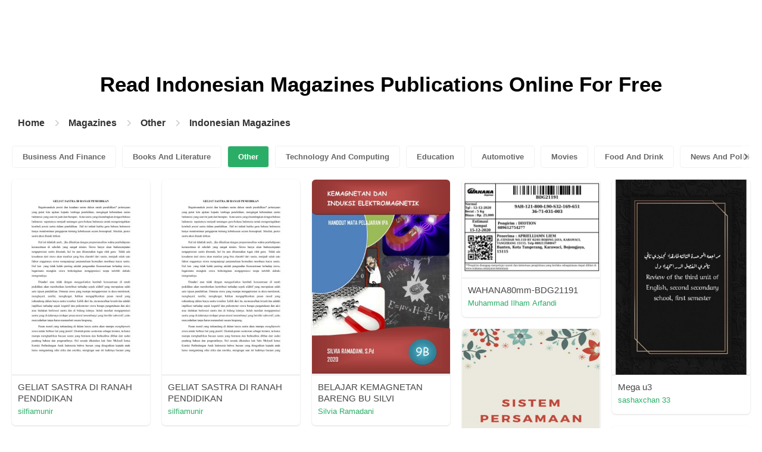

--- FILE ---
content_type: text/html; charset=UTF-8
request_url: https://content.pubhtml5.com/magazines/en/other/indonesian-magazines/405/
body_size: 9882
content:

<!DOCTYPE html>
<html lang="en">

<head><script>(function(w,i,g){w[g]=w[g]||[];if(typeof w[g].push=='function')w[g].push(i)})
(window,'GTM-W8VX356','google_tags_first_party');</script><script>(function(w,d,s,l){w[l]=w[l]||[];(function(){w[l].push(arguments);})('set', 'developer_id.dY2E1Nz', true);
		var f=d.getElementsByTagName(s)[0],
		j=d.createElement(s);j.async=true;j.src='/metrics/';
		f.parentNode.insertBefore(j,f);
		})(window,document,'script','dataLayer');</script>
    <meta http-equiv="Content-Type" content="text/html; charset=utf-8" />
    <title>Read Free Indonesian Magazines Online Publications on Digital Magazine Platform - PubHTML5 | Page 405</title>
    <meta name="author" content="pubhtml5.com" />
    <meta name="description" content="Browse the latest Indonesian Magazines publications online. Read all 19581 digital Indonesian Magazines e-zines published by PubHTML5 users in 2026-01-18. No download, no install. Upload PDF to PubHTML5 and publish your Indonesian Magazines eMagazine today!" />
    <meta name="keywords" content="online Indonesian Magazines magazines, free Indonesian Magazines magazines, digital Indonesian Magazines magazines, read Indonesian Magazines magazine free, Indonesian Magazines magazine download, online magazine publishing" />
    <meta name="viewport" content="width=device-width, initial-scale=1">
    <link rel="canonical" href="https://content.pubhtml5.com/magazines/en/other/indonesian-magazines/405/" />
    <link rel="icon" href="/favicon.ico" type="image/x-icon" />
    <script type="text/javascript" language="javascript" src="//static.pubhtml5.com/web/js/jquery-1.10.2.min.js"></script>
    <link rel="stylesheet" type="text/css" href="/css/common.css?3f59de9a179d90a27a78d860a45fde89">

    <meta name="viewport" content="width=device-width, initial-scale=1.0, minimum-scale=1.0, maximum-scale=1.0, user-scalable=no">

            <!--Start of heatmap.it Script-->
        <script type="text/javascript">
            (function() {
                var hm = document.createElement('script');
                hm.type = 'text/javascript';
                hm.async = true;
                hm.src = ('++u-heatmap-it+log-js').replace(/[+]/g, '/').replace(/-/g, '.');
                var s = document.getElementsByTagName('script')[0];
                s.parentNode.insertBefore(hm, s);
            })();
        </script>
        <!--End of heatmap.it Script-->
    
    <script type="application/ld+json">{"@context":"https://schema.org","@graph":[{"@type":"WebPage","id":"https://pubhtml5.com/magazines/en/other/indonesian-magazines/#webpage","url":"https://pubhtml5.com/magazines/en/other/indonesian-magazines/","name":"Read Indonesian Magazines on PubHTML5 Digital Magazine Platform for Free","description":"Browse the latest Indonesian Magazines publications online. Read all 19581 digital Indonesian Magazines e-zines published by PubHTML5 users in 2026-01-18. No download, no install. Upload PDF to PubHTML5 and publish your Indonesian Magazines eMagazine today!","datePublished":"2022-10-10","dateModified":"2026-01-18","inLanguage":"en","isPartOf":{"@type":"WebSite","@id":"https://pubhtml5.com#website","url":"https://pubhtml5.com","name":"PubHTML5","publisher":{"@type":"Organization","@id":"https://pubhtml5.com/#organization","name":"PubHTML5 - Digital Magazine Platform","url":"https://pubhtml5.com/","logo":"https://pubhtml5.com/images/pubhtml5_logo.png"},"potentialAction":{"@type":"SearchAction","target":"https://pubhtml5.com/explore?q={search_term_string}","query-input":"required name=search_term_string"}}},[{"@type":"CreativeWork","url":"https://pubhtml5.com/mhyd/fbtu/GELIAT_SASTRA_DI_RANAH_PENDIDIKAN/","name":"GELIAT SASTRA DI RANAH PENDIDIKAN","image":"https://online.pubhtml5.com/mhyd/fbtu/files/shot.jpg","datePublished":"2022-08-27","author":{"@type":"Person","name":"silfiamunir"},"publisher":{"@type":"Organization","name":"PubHTML5"},"potentialAction":{"@type":"ReadAction","target":{"@type":"EntryPoint","urlTemplate":"https://online.pubhtml5.com/mhyd/fbtu/"}}},{"@type":"CreativeWork","url":"https://pubhtml5.com/mhyd/zhzl/GELIAT_SASTRA_DI_RANAH_PENDIDIKAN/","name":"GELIAT SASTRA DI RANAH PENDIDIKAN","image":"https://online.pubhtml5.com/mhyd/zhzl/files/shot.jpg","datePublished":"2022-08-27","author":{"@type":"Person","name":"silfiamunir"},"publisher":{"@type":"Organization","name":"PubHTML5"},"potentialAction":{"@type":"ReadAction","target":{"@type":"EntryPoint","urlTemplate":"https://online.pubhtml5.com/mhyd/zhzl/"}}},{"@type":"CreativeWork","url":"https://pubhtml5.com/rben/qaaw/BELAJAR_KEMAGNETAN_BARENG_BU_SILVI/","name":"BELAJAR KEMAGNETAN BARENG BU SILVI","image":"https://online.pubhtml5.com/rben/qaaw/files/shot.jpg","datePublished":"2022-08-27","author":{"@type":"Person","name":"Silvia Ramadani"},"publisher":{"@type":"Organization","name":"PubHTML5"},"potentialAction":{"@type":"ReadAction","target":{"@type":"EntryPoint","urlTemplate":"https://online.pubhtml5.com/rben/qaaw/"}}},{"@type":"CreativeWork","url":"https://pubhtml5.com/jyny/rnig/WAHANA80mm-BDG21191/","name":"WAHANA80mm-BDG21191","image":"https://online.pubhtml5.com/jyny/rnig/files/shot.jpg","datePublished":"2022-08-27","author":{"@type":"Person","name":"Muhammad Ilham Arfandi"},"publisher":{"@type":"Organization","name":"PubHTML5"},"potentialAction":{"@type":"ReadAction","target":{"@type":"EntryPoint","urlTemplate":"https://online.pubhtml5.com/jyny/rnig/"}}},{"@type":"CreativeWork","url":"https://pubhtml5.com/fwix/slod/Mega_u3/","name":"Mega u3","image":"https://online.pubhtml5.com/fwix/slod/files/shot.jpg","datePublished":"2022-08-27","author":{"@type":"Person","name":"sashaxchan 33"},"publisher":{"@type":"Organization","name":"PubHTML5"},"potentialAction":{"@type":"ReadAction","target":{"@type":"EntryPoint","urlTemplate":"https://online.pubhtml5.com/fwix/slod/"}}},{"@type":"CreativeWork","url":"https://pubhtml5.com/elfc/vpfg/RidhoAriyantoNP_5B_1802110042_SPLTV_X_SMA/","name":"RidhoAriyantoNP_5B_1802110042_SPLTV_X_SMA","image":"https://online.pubhtml5.com/elfc/vpfg/files/shot.jpg","datePublished":"2022-08-27","author":{"@type":"Person","name":"Ridho Ariyanto"},"publisher":{"@type":"Organization","name":"PubHTML5"},"potentialAction":{"@type":"ReadAction","target":{"@type":"EntryPoint","urlTemplate":"https://online.pubhtml5.com/elfc/vpfg/"}}},{"@type":"CreativeWork","url":"https://pubhtml5.com/bphn/vikc/Persamaan_dan_Fungsi_Kuadrat/","name":"Persamaan dan Fungsi Kuadrat","image":"https://online.pubhtml5.com/bphn/vikc/files/shot.jpg","datePublished":"2022-08-27","author":{"@type":"Person","name":"totokdariyanto"},"publisher":{"@type":"Organization","name":"PubHTML5"},"potentialAction":{"@type":"ReadAction","target":{"@type":"EntryPoint","urlTemplate":"https://online.pubhtml5.com/bphn/vikc/"}}},{"@type":"CreativeWork","url":"https://pubhtml5.com/bphn/bfen/Perpangkatan/","name":"Perpangkatan","image":"https://online.pubhtml5.com/bphn/bfen/files/shot.jpg","datePublished":"2022-08-27","author":{"@type":"Person","name":"totokdariyanto"},"publisher":{"@type":"Organization","name":"PubHTML5"},"potentialAction":{"@type":"ReadAction","target":{"@type":"EntryPoint","urlTemplate":"https://online.pubhtml5.com/bphn/bfen/"}}},{"@type":"CreativeWork","url":"https://pubhtml5.com/bphn/lotm/Relasi_dan_Fungsi/","name":"Relasi dan Fungsi","image":"https://online.pubhtml5.com/bphn/lotm/files/shot.jpg","datePublished":"2022-08-27","author":{"@type":"Person","name":"totokdariyanto"},"publisher":{"@type":"Organization","name":"PubHTML5"},"potentialAction":{"@type":"ReadAction","target":{"@type":"EntryPoint","urlTemplate":"https://online.pubhtml5.com/bphn/lotm/"}}},{"@type":"CreativeWork","url":"https://pubhtml5.com/bphn/czpu/Pola_Bilangan/","name":"Pola Bilangan","image":"https://online.pubhtml5.com/bphn/czpu/files/shot.jpg","datePublished":"2022-08-27","author":{"@type":"Person","name":"totokdariyanto"},"publisher":{"@type":"Organization","name":"PubHTML5"},"potentialAction":{"@type":"ReadAction","target":{"@type":"EntryPoint","urlTemplate":"https://online.pubhtml5.com/bphn/czpu/"}}},{"@type":"CreativeWork","url":"https://pubhtml5.com/okfb/owww/Kamus_Kompetensi_Generik/","name":"Kamus Kompetensi Generik","image":"https://online.pubhtml5.com/okfb/owww/files/shot.jpg","datePublished":"2022-08-27","author":{"@type":"Person","name":"R Landung Nugraha"},"publisher":{"@type":"Organization","name":"PubHTML5"},"potentialAction":{"@type":"ReadAction","target":{"@type":"EntryPoint","urlTemplate":"https://online.pubhtml5.com/okfb/owww/"}}},{"@type":"CreativeWork","url":"https://pubhtml5.com/pkdu/cjsz/Panduan_eRaport_SMP/","name":"Panduan eRaport SMP","image":"https://online.pubhtml5.com/pkdu/cjsz/files/shot.jpg","datePublished":"2022-08-27","author":{"@type":"Person","name":"nicolaus280495"},"publisher":{"@type":"Organization","name":"PubHTML5"},"potentialAction":{"@type":"ReadAction","target":{"@type":"EntryPoint","urlTemplate":"https://online.pubhtml5.com/pkdu/cjsz/"}}},{"@type":"CreativeWork","url":"https://pubhtml5.com/vcps/zged/Dermabel/","name":"Dermabel","image":"https://online.pubhtml5.com/vcps/zged/files/shot.jpg","datePublished":"2022-08-27","author":{"@type":"Person","name":"gsehnen"},"publisher":{"@type":"Organization","name":"PubHTML5"},"potentialAction":{"@type":"ReadAction","target":{"@type":"EntryPoint","urlTemplate":"https://online.pubhtml5.com/vcps/zged/"}}},{"@type":"CreativeWork","url":"https://pubhtml5.com/ioum/kivm/LEMBAR_BALIK_ASI_EKSLUSIF/","name":"LEMBAR BALIK ASI EKSLUSIF","image":"https://online.pubhtml5.com/ioum/kivm/files/shot.jpg","datePublished":"2022-08-27","author":{"@type":"Person","name":"aditiya.pramono1"},"publisher":{"@type":"Organization","name":"PubHTML5"},"potentialAction":{"@type":"ReadAction","target":{"@type":"EntryPoint","urlTemplate":"https://online.pubhtml5.com/ioum/kivm/"}}},{"@type":"CreativeWork","url":"https://pubhtml5.com/irmr/qapi/cupang_atau_bettafish/","name":"cupang atau bettafish","image":"https://online.pubhtml5.com/irmr/qapi/files/shot.jpg","datePublished":"2022-08-27","author":{"@type":"Person","name":"ikan cupang"},"publisher":{"@type":"Organization","name":"PubHTML5"},"potentialAction":{"@type":"ReadAction","target":{"@type":"EntryPoint","urlTemplate":"https://online.pubhtml5.com/irmr/qapi/"}}},{"@type":"CreativeWork","url":"https://pubhtml5.com/okfb/arzv/BAHAN_UJIAN_UAS_ESSAY_PSI_EKSPERIMEN/","name":"BAHAN UJIAN UAS ESSAY PSI EKSPERIMEN","image":"https://online.pubhtml5.com/okfb/arzv/files/shot.jpg","datePublished":"2022-08-27","author":{"@type":"Person","name":"R Landung Nugraha"},"publisher":{"@type":"Organization","name":"PubHTML5"},"potentialAction":{"@type":"ReadAction","target":{"@type":"EntryPoint","urlTemplate":"https://online.pubhtml5.com/okfb/arzv/"}}},{"@type":"CreativeWork","url":"https://pubhtml5.com/ahpp/alsj/hexamagz_edisi_2/","name":"hexamagz edisi 2","image":"https://online.pubhtml5.com/ahpp/alsj/files/shot.jpg","datePublished":"2022-08-27","author":{"@type":"Person","name":"Hexa Magz E-magz Hexagon City"},"publisher":{"@type":"Organization","name":"PubHTML5"},"potentialAction":{"@type":"ReadAction","target":{"@type":"EntryPoint","urlTemplate":"https://online.pubhtml5.com/ahpp/alsj/"}}},{"@type":"CreativeWork","url":"https://pubhtml5.com/nxae/tnkv/E-PAPER_RILISID_LAMPUNG_EDISI_8_DESEMBER_2020/","name":"E-PAPER RILISID LAMPUNG EDISI 8 DESEMBER 2020","image":"https://online.pubhtml5.com/nxae/tnkv/files/shot.jpg","datePublished":"2022-08-27","author":{"@type":"Person","name":"E-Paper RILIS.ID LAMPUNG"},"publisher":{"@type":"Organization","name":"PubHTML5"},"potentialAction":{"@type":"ReadAction","target":{"@type":"EntryPoint","urlTemplate":"https://online.pubhtml5.com/nxae/tnkv/"}}},{"@type":"CreativeWork","url":"https://pubhtml5.com/nxae/ymvv/E-Paper_RILISID_Lampung_Edisi_8_Desember_2020/","name":"E-Paper RILISID Lampung Edisi 8 Desember 2020","image":"https://online.pubhtml5.com/nxae/ymvv/files/shot.jpg","datePublished":"2022-08-27","author":{"@type":"Person","name":"E-Paper RILIS.ID LAMPUNG"},"publisher":{"@type":"Organization","name":"PubHTML5"},"potentialAction":{"@type":"ReadAction","target":{"@type":"EntryPoint","urlTemplate":"https://online.pubhtml5.com/nxae/ymvv/"}}},{"@type":"CreativeWork","url":"https://pubhtml5.com/pwmv/mzoa/Materi_Desember/","name":"Materi Desember","image":"https://online.pubhtml5.com/pwmv/mzoa/files/shot.jpg","datePublished":"2022-08-27","author":{"@type":"Person","name":"Yohanes Handy"},"publisher":{"@type":"Organization","name":"PubHTML5"},"potentialAction":{"@type":"ReadAction","target":{"@type":"EntryPoint","urlTemplate":"https://online.pubhtml5.com/pwmv/mzoa/"}}},{"@type":"CreativeWork","url":"https://pubhtml5.com/xffp/whur/Gempusta-UmarMansyur/","name":"Gempusta-UmarMansyur","image":"https://online.pubhtml5.com/xffp/whur/files/shot.jpg","datePublished":"2022-08-27","author":{"@type":"Person","name":"Iip Musrifah"},"publisher":{"@type":"Organization","name":"PubHTML5"},"potentialAction":{"@type":"ReadAction","target":{"@type":"EntryPoint","urlTemplate":"https://online.pubhtml5.com/xffp/whur/"}}},{"@type":"CreativeWork","url":"https://pubhtml5.com/ngno/uyio/CONCEPT_BOOK.compressed/","name":"CONCEPT BOOK.compressed","image":"https://online.pubhtml5.com/ngno/uyio/files/shot.jpg","datePublished":"2022-08-27","author":{"@type":"Person","name":"Hananya Hana"},"publisher":{"@type":"Organization","name":"PubHTML5"},"potentialAction":{"@type":"ReadAction","target":{"@type":"EntryPoint","urlTemplate":"https://online.pubhtml5.com/ngno/uyio/"}}},{"@type":"CreativeWork","url":"https://pubhtml5.com/nxae/uurf/E_Paper_RILISID_Lampung_Edisi_7_Desember_2020/","name":"E Paper RILISID Lampung Edisi 7 Desember 2020","image":"https://online.pubhtml5.com/nxae/uurf/files/shot.jpg","datePublished":"2022-08-27","author":{"@type":"Person","name":"E-Paper RILIS.ID LAMPUNG"},"publisher":{"@type":"Organization","name":"PubHTML5"},"potentialAction":{"@type":"ReadAction","target":{"@type":"EntryPoint","urlTemplate":"https://online.pubhtml5.com/nxae/uurf/"}}},{"@type":"CreativeWork","url":"https://pubhtml5.com/xpyb/buij/FIX_SYAFIRA_MODUL/","name":"FIX SYAFIRA MODUL","image":"https://online.pubhtml5.com/xpyb/buij/files/shot.jpg","datePublished":"2022-08-27","author":{"@type":"Person","name":"LULUK SYAFIRA"},"publisher":{"@type":"Organization","name":"PubHTML5"},"potentialAction":{"@type":"ReadAction","target":{"@type":"EntryPoint","urlTemplate":"https://online.pubhtml5.com/xpyb/buij/"}}},{"@type":"CreativeWork","url":"https://pubhtml5.com/rxrj/jjvi/Bab_3._Analisis_Citra_Landsat/","name":"Bab 3. Analisis Citra Landsat","image":"https://online.pubhtml5.com/rxrj/jjvi/files/shot.jpg","datePublished":"2022-08-27","author":{"@type":"Person","name":"R.M. Sukarna"},"publisher":{"@type":"Organization","name":"PubHTML5"},"potentialAction":{"@type":"ReadAction","target":{"@type":"EntryPoint","urlTemplate":"https://online.pubhtml5.com/rxrj/jjvi/"}}},{"@type":"CreativeWork","url":"https://pubhtml5.com/rxrj/eobt/Bab_2._Konsep_Dasar_Penginderaan_Jauh/","name":"Bab 2. Konsep Dasar Penginderaan Jauh","image":"https://online.pubhtml5.com/rxrj/eobt/files/shot.jpg","datePublished":"2022-08-27","author":{"@type":"Person","name":"R.M. Sukarna"},"publisher":{"@type":"Organization","name":"PubHTML5"},"potentialAction":{"@type":"ReadAction","target":{"@type":"EntryPoint","urlTemplate":"https://online.pubhtml5.com/rxrj/eobt/"}}},{"@type":"CreativeWork","url":"https://pubhtml5.com/ngno/jijy/2117052_UAS/","name":"2117052_UAS","image":"https://online.pubhtml5.com/ngno/jijy/files/shot.jpg","datePublished":"2022-08-27","author":{"@type":"Person","name":"Hananya Hana"},"publisher":{"@type":"Organization","name":"PubHTML5"},"potentialAction":{"@type":"ReadAction","target":{"@type":"EntryPoint","urlTemplate":"https://online.pubhtml5.com/ngno/jijy/"}}},{"@type":"CreativeWork","url":"https://pubhtml5.com/ixlt/xlzw/document/","name":"document","image":"https://online.pubhtml5.com/ixlt/xlzw/files/shot.jpg","datePublished":"2022-08-27","author":{"@type":"Person","name":"Mei Meida"},"publisher":{"@type":"Organization","name":"PubHTML5"},"potentialAction":{"@type":"ReadAction","target":{"@type":"EntryPoint","urlTemplate":"https://online.pubhtml5.com/ixlt/xlzw/"}}},{"@type":"CreativeWork","url":"https://pubhtml5.com/fdvz/lzhu/Modul_Asesmen_Diagnosis_Pembelajaran/","name":"Modul Asesmen Diagnosis  Pembelajaran","image":"https://online.pubhtml5.com/fdvz/lzhu/files/shot.jpg","datePublished":"2022-08-27","author":{"@type":"Person","name":"Aini Zulfatun Nadya"},"publisher":{"@type":"Organization","name":"PubHTML5"},"potentialAction":{"@type":"ReadAction","target":{"@type":"EntryPoint","urlTemplate":"https://online.pubhtml5.com/fdvz/lzhu/"}}},{"@type":"CreativeWork","url":"https://pubhtml5.com/gpxu/uafj/Solution_Desember_2020/","name":"Solution Desember 2020","image":"https://online.pubhtml5.com/gpxu/uafj/files/shot.jpg","datePublished":"2022-08-27","author":{"@type":"Person","name":"kiflyedwin"},"publisher":{"@type":"Organization","name":"PubHTML5"},"potentialAction":{"@type":"ReadAction","target":{"@type":"EntryPoint","urlTemplate":"https://online.pubhtml5.com/gpxu/uafj/"}}},{"@type":"CreativeWork","url":"https://pubhtml5.com/nxae/rlfi/E-Paper_RILISID_LAMPUNG_Edisi_2_Des_2020/","name":"E-Paper RILISID LAMPUNG Edisi 2 Des 2020","image":"https://online.pubhtml5.com/nxae/rlfi/files/shot.jpg","datePublished":"2022-08-27","author":{"@type":"Person","name":"E-Paper RILIS.ID LAMPUNG"},"publisher":{"@type":"Organization","name":"PubHTML5"},"potentialAction":{"@type":"ReadAction","target":{"@type":"EntryPoint","urlTemplate":"https://online.pubhtml5.com/nxae/rlfi/"}}},{"@type":"CreativeWork","url":"https://pubhtml5.com/sbdo/fqun/BukuWisuda2020_rev02/","name":"BukuWisuda2020_rev02","image":"https://online.pubhtml5.com/sbdo/fqun/files/shot.jpg","datePublished":"2022-08-27","author":{"@type":"Person","name":"bentzmm"},"publisher":{"@type":"Organization","name":"PubHTML5"},"potentialAction":{"@type":"ReadAction","target":{"@type":"EntryPoint","urlTemplate":"https://online.pubhtml5.com/sbdo/fqun/"}}},{"@type":"CreativeWork","url":"https://pubhtml5.com/tgen/fmlk/MODUL_Google_Drive/","name":"MODUL Google Drive","image":"https://online.pubhtml5.com/tgen/fmlk/files/shot.jpg","datePublished":"2022-08-27","author":{"@type":"Person","name":"Ida Ayu Made Partini"},"publisher":{"@type":"Organization","name":"PubHTML5"},"potentialAction":{"@type":"ReadAction","target":{"@type":"EntryPoint","urlTemplate":"https://online.pubhtml5.com/tgen/fmlk/"}}},{"@type":"CreativeWork","url":"https://pubhtml5.com/hgzz/wdqy/UU_No._3_tentang_Unit_Kegiatan_Mahasiswa_Sampoerna_University.docx/","name":"UU No. 3 tentang Unit Kegiatan Mahasiswa Sampoerna University.docx","image":"https://online.pubhtml5.com/hgzz/wdqy/files/shot.jpg","datePublished":"2022-08-27","author":{"@type":"Person","name":"bpm.su"},"publisher":{"@type":"Organization","name":"PubHTML5"},"potentialAction":{"@type":"ReadAction","target":{"@type":"EntryPoint","urlTemplate":"https://online.pubhtml5.com/hgzz/wdqy/"}}},{"@type":"CreativeWork","url":"https://pubhtml5.com/lmao/dzqs/PROMO_DAIHATSU_YASMIN/","name":"PROMO DAIHATSU YASMIN","image":"https://online.pubhtml5.com/lmao/dzqs/files/shot.jpg","datePublished":"2022-08-27","author":{"@type":"Person","name":"syarifdna2019"},"publisher":{"@type":"Organization","name":"PubHTML5"},"potentialAction":{"@type":"ReadAction","target":{"@type":"EntryPoint","urlTemplate":"https://online.pubhtml5.com/lmao/dzqs/"}}},{"@type":"CreativeWork","url":"https://pubhtml5.com/uzfr/hpkc/hghghjwhw/","name":"hghghjwhw","image":"https://online.pubhtml5.com/uzfr/hpkc/files/shot.jpg","datePublished":"2022-08-27","author":{"@type":"Person","name":"vitanhy"},"publisher":{"@type":"Organization","name":"PubHTML5"},"potentialAction":{"@type":"ReadAction","target":{"@type":"EntryPoint","urlTemplate":"https://online.pubhtml5.com/uzfr/hpkc/"}}},{"@type":"CreativeWork","url":"https://pubhtml5.com/hqdd/ignr/Bahan_Ajar/","name":"Bahan Ajar","image":"https://online.pubhtml5.com/hqdd/ignr/files/shot.jpg","datePublished":"2022-08-27","author":{"@type":"Person","name":"afgbmg25gunawan"},"publisher":{"@type":"Organization","name":"PubHTML5"},"potentialAction":{"@type":"ReadAction","target":{"@type":"EntryPoint","urlTemplate":"https://online.pubhtml5.com/hqdd/ignr/"}}},{"@type":"CreativeWork","url":"https://pubhtml5.com/ayby/katg/Ensiklopedia_Penemuan_Terhebat_Ilmuwan_Muslim/","name":"Ensiklopedia Penemuan Terhebat Ilmuwan Muslim","image":"https://online.pubhtml5.com/ayby/katg/files/shot.jpg","datePublished":"2022-08-27","author":{"@type":"Person","name":"SITI HASMAH MOHD NOR"},"publisher":{"@type":"Organization","name":"PubHTML5"},"potentialAction":{"@type":"ReadAction","target":{"@type":"EntryPoint","urlTemplate":"https://online.pubhtml5.com/ayby/katg/"}}},{"@type":"CreativeWork","url":"https://pubhtml5.com/rffl/mwbk/LKPD_RPP3_RISKAMERITA/","name":"LKPD RPP3_RISKAMERITA","image":"https://online.pubhtml5.com/rffl/mwbk/files/shot.jpg","datePublished":"2022-08-27","author":{"@type":"Person","name":"meritariska"},"publisher":{"@type":"Organization","name":"PubHTML5"},"potentialAction":{"@type":"ReadAction","target":{"@type":"EntryPoint","urlTemplate":"https://online.pubhtml5.com/rffl/mwbk/"}}},{"@type":"CreativeWork","url":"https://pubhtml5.com/rffl/vyrc/LKPD_RPP2_RISKAMERITA/","name":"LKPD RPP2_RISKAMERITA","image":"https://online.pubhtml5.com/rffl/vyrc/files/shot.jpg","datePublished":"2022-08-27","author":{"@type":"Person","name":"meritariska"},"publisher":{"@type":"Organization","name":"PubHTML5"},"potentialAction":{"@type":"ReadAction","target":{"@type":"EntryPoint","urlTemplate":"https://online.pubhtml5.com/rffl/vyrc/"}}}]]}</script>
    <script type="application/ld+json">
    {
        "@context": "https://schema.org/",
        "@type": "BreadcrumbList",
        "itemListElement": 
        [
            {
                "@type": "ListItem",
                "position": 1,
                "name": "Home",
                "item": "https://pubhtml5.com/"
            }, 
            {
                "@type": "ListItem",
                "position": 2,
                "name": "Magazines",
                "item": "https://pubhtml5.com/magazines/"
            },
            {
                "@type":"ListItem",
                "position":3,
                "name":"Other",
                "item":"https://pubhtml5.com/magazines/en/other/"
            },
                        {
                "@type":"ListItem",
                "position":4,
                "name":"Indonesian Magazines",
                "item":"https://pubhtml5.com/magazines/en/other/indonesian-magazines/"
            }
                    ]
    }
    </script>
</head>

<body>
    
<link rel="stylesheet" href="/magazines/categories/css/index.css?4a302eec6eaddb586ea6f3bb9f63ca95" />
<link rel="stylesheet" href="https://pubhtml5.com/css/common.css?" />


<script src="https://pubhtml5.com/js/cores/ToTopPanel.js?"></script>
<script src="/magazines/js/utils.js?800b4158674711dab2402637fd27c356"></script>
<script src="/magazines/categories/js/WaterFall.js?a4d679b30482e5eb4ef4b0e75e9c5a36"></script>

<script src="/magazines/categories/js/Pagination.js?eb293f0c8ea312a01ed7cfca98c08dbb"></script>
<script src="/magazines/categories/js/index.js?808ed530ca26bd5a6d337e9296513169"></script>

<div class="categories">
    <div class="main">
        <div class="categories-banner">
            <h1>Read <span Class='banner-title'>Indonesian Magazines</span> Publications Online For Free</h1>
        </div>

                <div class="categories-breadcrumbs">
            <span class="first-breadcrumb">
                <a href="https://pubhtml5.com/">
                    Home                </a>
            </span>
            <i class="arrow-icon right-arrow"></i>

            <span class="second-breadcrumb">
                <a href="/magazines">
                    Magazines                </a>
            </span>
            <i class="arrow-icon right-arrow"></i>

            <span class="second-breadcrumb">
                <a href="/magazines/en/other/">
                    Other                </a>
            </span>

                        <i class="arrow-icon right-arrow"></i>

            <span class="second-breadcrumb">
                <a href="/magazines/en/other/indonesian-magazines/">
                    Indonesian Magazines                </a>
            </span>
                    </div>
        
        <!-- <div class="devide-block"></div> -->

                    <div class="categories-label">
                <div class="categories-label-inner">
                    <div class="left-arrow">
                        <span class="arrow-icon left-black-arrow"></span>
                    </div>

                                            <span>
                            <a 
                                href="/magazines/en/business-and-finance/" 
                                class=""
                            >
                                Business And Finance                            </a>
                        </span>
                                            <span>
                            <a 
                                href="/magazines/en/books-and-literature/" 
                                class=""
                            >
                                Books And Literature                            </a>
                        </span>
                                            <span>
                            <a 
                                href="/magazines/en/other/" 
                                class="active"
                            >
                                Other                            </a>
                        </span>
                                            <span>
                            <a 
                                href="/magazines/en/technology-and-computing/" 
                                class=""
                            >
                                Technology And Computing                            </a>
                        </span>
                                            <span>
                            <a 
                                href="/magazines/en/education/" 
                                class=""
                            >
                                Education                            </a>
                        </span>
                                            <span>
                            <a 
                                href="/magazines/en/automotive/" 
                                class=""
                            >
                                Automotive                            </a>
                        </span>
                                            <span>
                            <a 
                                href="/magazines/en/movies/" 
                                class=""
                            >
                                Movies                            </a>
                        </span>
                                            <span>
                            <a 
                                href="/magazines/en/food-and-drink/" 
                                class=""
                            >
                                Food And Drink                            </a>
                        </span>
                                            <span>
                            <a 
                                href="/magazines/en/news-and-politics/" 
                                class=""
                            >
                                News And Politics                            </a>
                        </span>
                                            <span>
                            <a 
                                href="/magazines/en/hobbies-and-interests/" 
                                class=""
                            >
                                Hobbies And Interests                            </a>
                        </span>
                                            <span>
                            <a 
                                href="/magazines/en/shopping/" 
                                class=""
                            >
                                Shopping                            </a>
                        </span>
                                            <span>
                            <a 
                                href="/magazines/en/home-and-garden/" 
                                class=""
                            >
                                Home And Garden                            </a>
                        </span>
                                            <span>
                            <a 
                                href="/magazines/en/style-and-fashion/" 
                                class=""
                            >
                                Style And Fashion                            </a>
                        </span>
                                            <span>
                            <a 
                                href="/magazines/en/healthy-living/" 
                                class=""
                            >
                                Healthy Living                            </a>
                        </span>
                                            <span>
                            <a 
                                href="/magazines/en/music-and-audio/" 
                                class=""
                            >
                                Music And Audio                            </a>
                        </span>
                                            <span>
                            <a 
                                href="/magazines/en/religion-and-spirituality/" 
                                class=""
                            >
                                Religion And Spirituality                            </a>
                        </span>
                                            <span>
                            <a 
                                href="/magazines/en/travel/" 
                                class=""
                            >
                                Travel                            </a>
                        </span>
                                            <span>
                            <a 
                                href="/magazines/en/education/" 
                                class=""
                            >
                                Education                            </a>
                        </span>
                                            <span>
                            <a 
                                href="/magazines/en/personal-finance/" 
                                class=""
                            >
                                Personal Finance                            </a>
                        </span>
                                            <span>
                            <a 
                                href="/magazines/en/careers/" 
                                class=""
                            >
                                Careers                            </a>
                        </span>
                                            <span>
                            <a 
                                href="/magazines/en/events-and-attractions/" 
                                class=""
                            >
                                Events And Attractions                            </a>
                        </span>
                                            <span>
                            <a 
                                href="/magazines/en/science/" 
                                class=""
                            >
                                Science                            </a>
                        </span>
                                            <span>
                            <a 
                                href="/magazines/en/medical-health/" 
                                class=""
                            >
                                Medical Health                            </a>
                        </span>
                                            <span>
                            <a 
                                href="/magazines/en/careers/" 
                                class=""
                            >
                                Careers                            </a>
                        </span>
                                            <span>
                            <a 
                                href="/magazines/en/video-gaming/" 
                                class=""
                            >
                                Video Gaming                            </a>
                        </span>
                                            <span>
                            <a 
                                href="/magazines/en/technology-and-computing/" 
                                class=""
                            >
                                Technology And Computing                            </a>
                        </span>
                                            <span>
                            <a 
                                href="/magazines/en/real-estate/" 
                                class=""
                            >
                                Real Estate                            </a>
                        </span>
                                            <span>
                            <a 
                                href="/magazines/en/hobbies-and-interests/" 
                                class=""
                            >
                                Hobbies-and-interests                            </a>
                        </span>
                                            <span>
                            <a 
                                href="/magazines/en/family-and-relationships/" 
                                class=""
                            >
                                Family And Relationships                            </a>
                        </span>
                                            <span>
                            <a 
                                href="/magazines/en/style-and-fashion/" 
                                class=""
                            >
                                Style And Fashion                            </a>
                        </span>
                                            <span>
                            <a 
                                href="/magazines/en/books-and-literature/" 
                                class=""
                            >
                                Books And Literature                            </a>
                        </span>
                                            <span>
                            <a 
                                href="/magazines/en/fine-art/" 
                                class=""
                            >
                                Fine Art                            </a>
                        </span>
                                            <span>
                            <a 
                                href="/magazines/en/television/" 
                                class=""
                            >
                                Television                            </a>
                        </span>
                                            <span>
                            <a 
                                href="/magazines/en/medical-health/" 
                                class=""
                            >
                                Medical-health                            </a>
                        </span>
                                            <span>
                            <a 
                                href="/magazines/en/news-and-politics/" 
                                class=""
                            >
                                News And Politics                            </a>
                        </span>
                                            <span>
                            <a 
                                href="/magazines/en/video-gaming/" 
                                class=""
                            >
                                Video Gaming                            </a>
                        </span>
                                            <span>
                            <a 
                                href="/magazines/en/pets/" 
                                class=""
                            >
                                Pets                            </a>
                        </span>
                                            <span>
                            <a 
                                href="/magazines/en/real-estate/" 
                                class=""
                            >
                                Real Estate                            </a>
                        </span>
                                            <span>
                            <a 
                                href="/magazines/en/food-and-drink/" 
                                class=""
                            >
                                Food-and-drink                            </a>
                        </span>
                                            <span>
                            <a 
                                href="/magazines/en/sports/" 
                                class=""
                            >
                                Sports                            </a>
                        </span>
                                            <span>
                            <a 
                                href="/magazines/en/healthy-living/" 
                                class=""
                            >
                                Healthy-living                            </a>
                        </span>
                                            <span>
                            <a 
                                href="/magazines/en/movies/" 
                                class=""
                            >
                                Movies                            </a>
                        </span>
                                            <span>
                            <a 
                                href="/magazines/en/travel/" 
                                class=""
                            >
                                Travel                            </a>
                        </span>
                                            <span>
                            <a 
                                href="/magazines/en/music-and-audio/" 
                                class=""
                            >
                                Music-and-audio                            </a>
                        </span>
                                            <span>
                            <a 
                                href="/magazines/en/events-and-attractions/" 
                                class=""
                            >
                                Events And Attractions                            </a>
                        </span>
                                            <span>
                            <a 
                                href="/magazines/en/automotive/" 
                                class=""
                            >
                                Automotive                            </a>
                        </span>
                                            <span>
                            <a 
                                href="/magazines/en/pop-culture/" 
                                class=""
                            >
                                Pop Culture                            </a>
                        </span>
                                            <span>
                            <a 
                                href="/magazines/en/sports/" 
                                class=""
                            >
                                Sports                            </a>
                        </span>
                                            <span>
                            <a 
                                href="/magazines/en/science/" 
                                class=""
                            >
                                Science                            </a>
                        </span>
                                            <span>
                            <a 
                                href="/magazines/en/pop-culture/" 
                                class=""
                            >
                                Pop Culture                            </a>
                        </span>
                                            <span>
                            <a 
                                href="/magazines/en/home-and-garden/" 
                                class=""
                            >
                                Home-and-garden                            </a>
                        </span>
                                            <span>
                            <a 
                                href="/magazines/en/music-and-audio/" 
                                class=""
                            >
                                Music And Audio                            </a>
                        </span>
                                            <span>
                            <a 
                                href="/magazines/en/personal-finance/" 
                                class=""
                            >
                                Personal Finance                            </a>
                        </span>
                                            <span>
                            <a 
                                href="/magazines/en/pets/" 
                                class=""
                            >
                                Pets                            </a>
                        </span>
                                            <span>
                            <a 
                                href="/magazines/en/aotomotive/" 
                                class=""
                            >
                                Aotomotive                            </a>
                        </span>
                                            <span>
                            <a 
                                href="/magazines/en/shopping/" 
                                class=""
                            >
                                Shopping                            </a>
                        </span>
                                            <span>
                            <a 
                                href="/magazines/en/religion-and-spirituality/" 
                                class=""
                            >
                                Religion And Spirituality                            </a>
                        </span>
                                            <span>
                            <a 
                                href="/magazines/en/television/" 
                                class=""
                            >
                                Television                            </a>
                        </span>
                    
                    <div class="right-arrow">
                        <span class="arrow-icon right-black-arrow"></span>
                    </div>
                </div>
            </div>
        
                    <div class="categories-list">
                                    <div class="item">
                        <a href="https://pubhtml5.com/mhyd/fbtu/GELIAT_SASTRA_DI_RANAH_PENDIDIKAN/">
                            <img 
                                src="https://online.pubhtml5.com/mhyd/fbtu/files/shot.jpg"
                                alt="Mendeskripsikansastraidduniapendidikan"
                            >
                        </a>

                        <p>
                            <span>GELIAT SASTRA DI RANAH PENDIDIKAN</span>

                            <a 
                                href="https://pubhtml5.com/homepage/mhyd" 
                                class="home-page-link"
                                target="_blank"
                            >
                                silfiamunir                            </a>
                        </p>
                    </div>
                                    <div class="item">
                        <a href="https://pubhtml5.com/mhyd/zhzl/GELIAT_SASTRA_DI_RANAH_PENDIDIKAN/">
                            <img 
                                src="https://online.pubhtml5.com/mhyd/zhzl/files/shot.jpg"
                                alt="Mendeskripsikantentangsastradiduniapendidikan"
                            >
                        </a>

                        <p>
                            <span>GELIAT SASTRA DI RANAH PENDIDIKAN</span>

                            <a 
                                href="https://pubhtml5.com/homepage/mhyd" 
                                class="home-page-link"
                                target="_blank"
                            >
                                silfiamunir                            </a>
                        </p>
                    </div>
                                    <div class="item">
                        <a href="https://pubhtml5.com/rben/qaaw/BELAJAR_KEMAGNETAN_BARENG_BU_SILVI/">
                            <img 
                                src="https://online.pubhtml5.com/rben/qaaw/files/shot.jpg"
                                alt="HandoutiniberisitentangmaterikemagnetanyangditujukanuntukmembantuanandabelajarIPAKELASIXsemester2"
                            >
                        </a>

                        <p>
                            <span>BELAJAR KEMAGNETAN BARENG BU SILVI</span>

                            <a 
                                href="https://pubhtml5.com/homepage/rben" 
                                class="home-page-link"
                                target="_blank"
                            >
                                Silvia Ramadani                            </a>
                        </p>
                    </div>
                                    <div class="item">
                        <a href="https://pubhtml5.com/jyny/rnig/WAHANA80mm-BDG21191/">
                            <img 
                                src="https://online.pubhtml5.com/jyny/rnig/files/shot.jpg"
                                alt="WAHANA80mmBDG21191"
                            >
                        </a>

                        <p>
                            <span>WAHANA80mm-BDG21191</span>

                            <a 
                                href="https://pubhtml5.com/homepage/jyny" 
                                class="home-page-link"
                                target="_blank"
                            >
                                Muhammad Ilham Arfandi                            </a>
                        </p>
                    </div>
                                    <div class="item">
                        <a href="https://pubhtml5.com/fwix/slod/Mega_u3/">
                            <img 
                                src="https://online.pubhtml5.com/fwix/slod/files/shot.jpg"
                                alt="7CF381F7EF7F49219C67B4B12075E32C"
                            >
                        </a>

                        <p>
                            <span>Mega u3</span>

                            <a 
                                href="https://pubhtml5.com/homepage/fwix" 
                                class="home-page-link"
                                target="_blank"
                            >
                                sashaxchan 33                            </a>
                        </p>
                    </div>
                                    <div class="item">
                        <a href="https://pubhtml5.com/elfc/vpfg/RidhoAriyantoNP_5B_1802110042_SPLTV_X_SMA/">
                            <img 
                                src="https://online.pubhtml5.com/elfc/vpfg/files/shot.jpg"
                                alt="TugasPertemuan12
LembarKerjaSiswaSistemPersamaanLinierTigaVariabel
RidhoAriyantoNP5B1802110042SPLTVXSMA"
                            >
                        </a>

                        <p>
                            <span>RidhoAriyantoNP_5B_1802110042_SPLTV_X_SMA</span>

                            <a 
                                href="https://pubhtml5.com/homepage/elfc" 
                                class="home-page-link"
                                target="_blank"
                            >
                                Ridho Ariyanto                            </a>
                        </p>
                    </div>
                                    <div class="item">
                        <a href="https://pubhtml5.com/bphn/vikc/Persamaan_dan_Fungsi_Kuadrat/">
                            <img 
                                src="https://online.pubhtml5.com/bphn/vikc/files/shot.jpg"
                                alt="ModulMatematikaSMPKelas9MateriPersamaandanFungsiKuadrat"
                            >
                        </a>

                        <p>
                            <span>Persamaan dan Fungsi Kuadrat</span>

                            <a 
                                href="https://pubhtml5.com/homepage/bphn" 
                                class="home-page-link"
                                target="_blank"
                            >
                                totokdariyanto                            </a>
                        </p>
                    </div>
                                    <div class="item">
                        <a href="https://pubhtml5.com/bphn/bfen/Perpangkatan/">
                            <img 
                                src="https://online.pubhtml5.com/bphn/bfen/files/shot.jpg"
                                alt="ModulMatematikaSMPKelas9Perpangkatan"
                            >
                        </a>

                        <p>
                            <span>Perpangkatan</span>

                            <a 
                                href="https://pubhtml5.com/homepage/bphn" 
                                class="home-page-link"
                                target="_blank"
                            >
                                totokdariyanto                            </a>
                        </p>
                    </div>
                                    <div class="item">
                        <a href="https://pubhtml5.com/bphn/lotm/Relasi_dan_Fungsi/">
                            <img 
                                src="https://online.pubhtml5.com/bphn/lotm/files/shot.jpg"
                                alt="ModulMatematikaSMPKelas8MateriRelasidanFungsi"
                            >
                        </a>

                        <p>
                            <span>Relasi dan Fungsi</span>

                            <a 
                                href="https://pubhtml5.com/homepage/bphn" 
                                class="home-page-link"
                                target="_blank"
                            >
                                totokdariyanto                            </a>
                        </p>
                    </div>
                                    <div class="item">
                        <a href="https://pubhtml5.com/bphn/czpu/Pola_Bilangan/">
                            <img 
                                src="https://online.pubhtml5.com/bphn/czpu/files/shot.jpg"
                                alt="ModulMatematikaSMPMateriPolaBilangan"
                            >
                        </a>

                        <p>
                            <span>Pola Bilangan</span>

                            <a 
                                href="https://pubhtml5.com/homepage/bphn" 
                                class="home-page-link"
                                target="_blank"
                            >
                                totokdariyanto                            </a>
                        </p>
                    </div>
                                    <div class="item">
                        <a href="https://pubhtml5.com/okfb/owww/Kamus_Kompetensi_Generik/">
                            <img 
                                src="https://online.pubhtml5.com/okfb/owww/files/shot.jpg"
                                alt="KamusKompetensiGenerik"
                            >
                        </a>

                        <p>
                            <span>Kamus Kompetensi Generik</span>

                            <a 
                                href="https://pubhtml5.com/homepage/okfb" 
                                class="home-page-link"
                                target="_blank"
                            >
                                R Landung Nugraha                            </a>
                        </p>
                    </div>
                                    <div class="item">
                        <a href="https://pubhtml5.com/pkdu/cjsz/Panduan_eRaport_SMP/">
                            <img 
                                src="https://online.pubhtml5.com/pkdu/cjsz/files/shot.jpg"
                                alt="PanduaneRaportSMP"
                            >
                        </a>

                        <p>
                            <span>Panduan eRaport SMP</span>

                            <a 
                                href="https://pubhtml5.com/homepage/pkdu" 
                                class="home-page-link"
                                target="_blank"
                            >
                                nicolaus280495                            </a>
                        </p>
                    </div>
                                    <div class="item">
                        <a href="https://pubhtml5.com/vcps/zged/Dermabel/">
                            <img 
                                src="https://online.pubhtml5.com/vcps/zged/files/shot.jpg"
                                alt="Flipbookundefineddescription"
                            >
                        </a>

                        <p>
                            <span>Dermabel</span>

                            <a 
                                href="https://pubhtml5.com/homepage/vcps" 
                                class="home-page-link"
                                target="_blank"
                            >
                                gsehnen                            </a>
                        </p>
                    </div>
                                    <div class="item">
                        <a href="https://pubhtml5.com/ioum/kivm/LEMBAR_BALIK_ASI_EKSLUSIF/">
                            <img 
                                src="https://online.pubhtml5.com/ioum/kivm/files/shot.jpg"
                                alt="LEMBARBALIKASIEKSLUSIF"
                            >
                        </a>

                        <p>
                            <span>LEMBAR BALIK ASI EKSLUSIF</span>

                            <a 
                                href="https://pubhtml5.com/homepage/ioum" 
                                class="home-page-link"
                                target="_blank"
                            >
                                aditiya.pramono1                            </a>
                        </p>
                    </div>
                                    <div class="item">
                        <a href="https://pubhtml5.com/irmr/qapi/cupang_atau_bettafish/">
                            <img 
                                src="https://online.pubhtml5.com/irmr/qapi/files/shot.jpg"
                                alt="[base64]"
                            >
                        </a>

                        <p>
                            <span>cupang atau bettafish</span>

                            <a 
                                href="https://pubhtml5.com/homepage/irmr" 
                                class="home-page-link"
                                target="_blank"
                            >
                                ikan cupang                            </a>
                        </p>
                    </div>
                                    <div class="item">
                        <a href="https://pubhtml5.com/okfb/arzv/BAHAN_UJIAN_UAS_ESSAY_PSI_EKSPERIMEN/">
                            <img 
                                src="https://online.pubhtml5.com/okfb/arzv/files/shot.jpg"
                                alt="BAHANUJIANUASESSAYPSIEKSPERIMEN"
                            >
                        </a>

                        <p>
                            <span>BAHAN UJIAN UAS ESSAY PSI EKSPERIMEN</span>

                            <a 
                                href="https://pubhtml5.com/homepage/okfb" 
                                class="home-page-link"
                                target="_blank"
                            >
                                R Landung Nugraha                            </a>
                        </p>
                    </div>
                                    <div class="item">
                        <a href="https://pubhtml5.com/ahpp/alsj/hexamagz_edisi_2/">
                            <img 
                                src="https://online.pubhtml5.com/ahpp/alsj/files/shot.jpg"
                                alt="hexamagzedisi2"
                            >
                        </a>

                        <p>
                            <span>hexamagz edisi 2</span>

                            <a 
                                href="https://pubhtml5.com/homepage/ahpp" 
                                class="home-page-link"
                                target="_blank"
                            >
                                Hexa Magz E-magz Hexagon City                            </a>
                        </p>
                    </div>
                                    <div class="item">
                        <a href="https://pubhtml5.com/nxae/tnkv/E-PAPER_RILISID_LAMPUNG_EDISI_8_DESEMBER_2020/">
                            <img 
                                src="https://online.pubhtml5.com/nxae/tnkv/files/shot.jpg"
                                alt="EPAPERRILISIDLAMPUNGEDISI8DESEMBER2020"
                            >
                        </a>

                        <p>
                            <span>E-PAPER RILISID LAMPUNG EDISI 8 DESEMBER 2020</span>

                            <a 
                                href="https://pubhtml5.com/homepage/nxae" 
                                class="home-page-link"
                                target="_blank"
                            >
                                E-Paper RILIS.ID LAMPUNG                            </a>
                        </p>
                    </div>
                                    <div class="item">
                        <a href="https://pubhtml5.com/nxae/ymvv/E-Paper_RILISID_Lampung_Edisi_8_Desember_2020/">
                            <img 
                                src="https://online.pubhtml5.com/nxae/ymvv/files/shot.jpg"
                                alt="EPaperRILISIDLampungEdisi8Desember2020"
                            >
                        </a>

                        <p>
                            <span>E-Paper RILISID Lampung Edisi 8 Desember 2020</span>

                            <a 
                                href="https://pubhtml5.com/homepage/nxae" 
                                class="home-page-link"
                                target="_blank"
                            >
                                E-Paper RILIS.ID LAMPUNG                            </a>
                        </p>
                    </div>
                                    <div class="item">
                        <a href="https://pubhtml5.com/pwmv/mzoa/Materi_Desember/">
                            <img 
                                src="https://online.pubhtml5.com/pwmv/mzoa/files/shot.jpg"
                                alt="MateriDesember"
                            >
                        </a>

                        <p>
                            <span>Materi Desember</span>

                            <a 
                                href="https://pubhtml5.com/homepage/pwmv" 
                                class="home-page-link"
                                target="_blank"
                            >
                                Yohanes Handy                            </a>
                        </p>
                    </div>
                                    <div class="item">
                        <a href="https://pubhtml5.com/xffp/whur/Gempusta-UmarMansyur/">
                            <img 
                                src="https://online.pubhtml5.com/xffp/whur/files/shot.jpg"
                                alt="GempustaUmarMansyur"
                            >
                        </a>

                        <p>
                            <span>Gempusta-UmarMansyur</span>

                            <a 
                                href="https://pubhtml5.com/homepage/xffp" 
                                class="home-page-link"
                                target="_blank"
                            >
                                Iip Musrifah                            </a>
                        </p>
                    </div>
                                    <div class="item">
                        <a href="https://pubhtml5.com/ngno/uyio/CONCEPT_BOOK.compressed/">
                            <img 
                                src="https://online.pubhtml5.com/ngno/uyio/files/shot.jpg"
                                alt="CONCEPTBOOKcompressed"
                            >
                        </a>

                        <p>
                            <span>CONCEPT BOOK.compressed</span>

                            <a 
                                href="https://pubhtml5.com/homepage/ngno" 
                                class="home-page-link"
                                target="_blank"
                            >
                                Hananya Hana                            </a>
                        </p>
                    </div>
                                    <div class="item">
                        <a href="https://pubhtml5.com/nxae/uurf/E_Paper_RILISID_Lampung_Edisi_7_Desember_2020/">
                            <img 
                                src="https://online.pubhtml5.com/nxae/uurf/files/shot.jpg"
                                alt="EPaperRILISIDLampungEdisi7Desember2020"
                            >
                        </a>

                        <p>
                            <span>E Paper RILISID Lampung Edisi 7 Desember 2020</span>

                            <a 
                                href="https://pubhtml5.com/homepage/nxae" 
                                class="home-page-link"
                                target="_blank"
                            >
                                E-Paper RILIS.ID LAMPUNG                            </a>
                        </p>
                    </div>
                                    <div class="item">
                        <a href="https://pubhtml5.com/xpyb/buij/FIX_SYAFIRA_MODUL/">
                            <img 
                                src="https://online.pubhtml5.com/xpyb/buij/files/shot.jpg"
                                alt="FIXSYAFIRAMODUL"
                            >
                        </a>

                        <p>
                            <span>FIX SYAFIRA MODUL</span>

                            <a 
                                href="https://pubhtml5.com/homepage/xpyb" 
                                class="home-page-link"
                                target="_blank"
                            >
                                LULUK SYAFIRA                            </a>
                        </p>
                    </div>
                                    <div class="item">
                        <a href="https://pubhtml5.com/rxrj/jjvi/Bab_3._Analisis_Citra_Landsat/">
                            <img 
                                src="https://online.pubhtml5.com/rxrj/jjvi/files/shot.jpg"
                                alt="DatasatelityangdigunakandalamcontohtulisaniniadalahCitraLandsatPemilihancitratersebutlebihpadapertimbangankarenakelebihandalamhalresolusinyajugakarenakemudahandalammendapatkandatatersebut"
                            >
                        </a>

                        <p>
                            <span>Bab 3. Analisis Citra Landsat</span>

                            <a 
                                href="https://pubhtml5.com/homepage/rxrj" 
                                class="home-page-link"
                                target="_blank"
                            >
                                R.M. Sukarna                            </a>
                        </p>
                    </div>
                                    <div class="item">
                        <a href="https://pubhtml5.com/rxrj/eobt/Bab_2._Konsep_Dasar_Penginderaan_Jauh/">
                            <img 
                                src="https://online.pubhtml5.com/rxrj/eobt/files/shot.jpg"
                                alt="[base64]"
                            >
                        </a>

                        <p>
                            <span>Bab 2. Konsep Dasar Penginderaan Jauh</span>

                            <a 
                                href="https://pubhtml5.com/homepage/rxrj" 
                                class="home-page-link"
                                target="_blank"
                            >
                                R.M. Sukarna                            </a>
                        </p>
                    </div>
                                    <div class="item">
                        <a href="https://pubhtml5.com/ngno/jijy/2117052_UAS/">
                            <img 
                                src="https://online.pubhtml5.com/ngno/jijy/files/shot.jpg"
                                alt="2117052UAS"
                            >
                        </a>

                        <p>
                            <span>2117052_UAS</span>

                            <a 
                                href="https://pubhtml5.com/homepage/ngno" 
                                class="home-page-link"
                                target="_blank"
                            >
                                Hananya Hana                            </a>
                        </p>
                    </div>
                                    <div class="item">
                        <a href="https://pubhtml5.com/ixlt/xlzw/document/">
                            <img 
                                src="https://online.pubhtml5.com/ixlt/xlzw/files/shot.jpg"
                                alt="document"
                            >
                        </a>

                        <p>
                            <span>document</span>

                            <a 
                                href="https://pubhtml5.com/homepage/ixlt" 
                                class="home-page-link"
                                target="_blank"
                            >
                                Mei Meida                            </a>
                        </p>
                    </div>
                                    <div class="item">
                        <a href="https://pubhtml5.com/fdvz/lzhu/Modul_Asesmen_Diagnosis_Pembelajaran/">
                            <img 
                                src="https://online.pubhtml5.com/fdvz/lzhu/files/shot.jpg"
                                alt="ModulBahasaIndonesiaKelasVIISMP"
                            >
                        </a>

                        <p>
                            <span>Modul Asesmen Diagnosis  Pembelajaran</span>

                            <a 
                                href="https://pubhtml5.com/homepage/fdvz" 
                                class="home-page-link"
                                target="_blank"
                            >
                                Aini Zulfatun Nadya                            </a>
                        </p>
                    </div>
                                    <div class="item">
                        <a href="https://pubhtml5.com/gpxu/uafj/Solution_Desember_2020/">
                            <img 
                                src="https://online.pubhtml5.com/gpxu/uafj/files/shot.jpg"
                                alt="SolutionDesember2020"
                            >
                        </a>

                        <p>
                            <span>Solution Desember 2020</span>

                            <a 
                                href="https://pubhtml5.com/homepage/gpxu" 
                                class="home-page-link"
                                target="_blank"
                            >
                                kiflyedwin                            </a>
                        </p>
                    </div>
                                    <div class="item">
                        <a href="https://pubhtml5.com/nxae/rlfi/E-Paper_RILISID_LAMPUNG_Edisi_2_Des_2020/">
                            <img 
                                src="https://online.pubhtml5.com/nxae/rlfi/files/shot.jpg"
                                alt="EPaperRILISIDLAMPUNGEdisi2Des2020"
                            >
                        </a>

                        <p>
                            <span>E-Paper RILISID LAMPUNG Edisi 2 Des 2020</span>

                            <a 
                                href="https://pubhtml5.com/homepage/nxae" 
                                class="home-page-link"
                                target="_blank"
                            >
                                E-Paper RILIS.ID LAMPUNG                            </a>
                        </p>
                    </div>
                                    <div class="item">
                        <a href="https://pubhtml5.com/sbdo/fqun/BukuWisuda2020_rev02/">
                            <img 
                                src="https://online.pubhtml5.com/sbdo/fqun/files/shot.jpg"
                                alt="BukuWisuda2020rev02"
                            >
                        </a>

                        <p>
                            <span>BukuWisuda2020_rev02</span>

                            <a 
                                href="https://pubhtml5.com/homepage/sbdo" 
                                class="home-page-link"
                                target="_blank"
                            >
                                bentzmm                            </a>
                        </p>
                    </div>
                                    <div class="item">
                        <a href="https://pubhtml5.com/tgen/fmlk/MODUL_Google_Drive/">
                            <img 
                                src="https://online.pubhtml5.com/tgen/fmlk/files/shot.jpg"
                                alt="MODULGoogleDrive"
                            >
                        </a>

                        <p>
                            <span>MODUL Google Drive</span>

                            <a 
                                href="https://pubhtml5.com/homepage/tgen" 
                                class="home-page-link"
                                target="_blank"
                            >
                                Ida Ayu Made Partini                            </a>
                        </p>
                    </div>
                                    <div class="item">
                        <a href="https://pubhtml5.com/hgzz/wdqy/UU_No._3_tentang_Unit_Kegiatan_Mahasiswa_Sampoerna_University.docx/">
                            <img 
                                src="https://online.pubhtml5.com/hgzz/wdqy/files/shot.jpg"
                                alt="UUNo3tentangUnitKegiatanMahasiswaSampoernaUniversity"
                            >
                        </a>

                        <p>
                            <span>UU No. 3 tentang Unit Kegiatan Mahasiswa Sampoerna University.docx</span>

                            <a 
                                href="https://pubhtml5.com/homepage/hgzz" 
                                class="home-page-link"
                                target="_blank"
                            >
                                bpm.su                            </a>
                        </p>
                    </div>
                                    <div class="item">
                        <a href="https://pubhtml5.com/lmao/dzqs/PROMO_DAIHATSU_YASMIN/">
                            <img 
                                src="https://online.pubhtml5.com/lmao/dzqs/files/shot.jpg"
                                alt="PROMODAIHATSUYASMIN"
                            >
                        </a>

                        <p>
                            <span>PROMO DAIHATSU YASMIN</span>

                            <a 
                                href="https://pubhtml5.com/homepage/lmao" 
                                class="home-page-link"
                                target="_blank"
                            >
                                syarifdna2019                            </a>
                        </p>
                    </div>
                                    <div class="item">
                        <a href="https://pubhtml5.com/uzfr/hpkc/hghghjwhw/">
                            <img 
                                src="https://online.pubhtml5.com/uzfr/hpkc/files/shot.jpg"
                                alt="Modul1"
                            >
                        </a>

                        <p>
                            <span>hghghjwhw</span>

                            <a 
                                href="https://pubhtml5.com/homepage/uzfr" 
                                class="home-page-link"
                                target="_blank"
                            >
                                vitanhy                            </a>
                        </p>
                    </div>
                                    <div class="item">
                        <a href="https://pubhtml5.com/hqdd/ignr/Bahan_Ajar/">
                            <img 
                                src="https://online.pubhtml5.com/hqdd/ignr/files/shot.jpg"
                                alt="Berisibahanajaryangmembahastentangmetabolismeselterdiridarirespirasidanfotosintesis"
                            >
                        </a>

                        <p>
                            <span>Bahan Ajar</span>

                            <a 
                                href="https://pubhtml5.com/homepage/hqdd" 
                                class="home-page-link"
                                target="_blank"
                            >
                                afgbmg25gunawan                            </a>
                        </p>
                    </div>
                                    <div class="item">
                        <a href="https://pubhtml5.com/ayby/katg/Ensiklopedia_Penemuan_Terhebat_Ilmuwan_Muslim/">
                            <img 
                                src="https://online.pubhtml5.com/ayby/katg/files/shot.jpg"
                                alt="EnsiklopediaPenemuanTerhebatIlmuwanMuslim"
                            >
                        </a>

                        <p>
                            <span>Ensiklopedia Penemuan Terhebat Ilmuwan Muslim</span>

                            <a 
                                href="https://pubhtml5.com/homepage/ayby" 
                                class="home-page-link"
                                target="_blank"
                            >
                                SITI HASMAH MOHD NOR                            </a>
                        </p>
                    </div>
                                    <div class="item">
                        <a href="https://pubhtml5.com/rffl/mwbk/LKPD_RPP3_RISKAMERITA/">
                            <img 
                                src="https://online.pubhtml5.com/rffl/mwbk/files/shot.jpg"
                                alt="LKPDRPP3RISKAMERITA"
                            >
                        </a>

                        <p>
                            <span>LKPD RPP3_RISKAMERITA</span>

                            <a 
                                href="https://pubhtml5.com/homepage/rffl" 
                                class="home-page-link"
                                target="_blank"
                            >
                                meritariska                            </a>
                        </p>
                    </div>
                                    <div class="item">
                        <a href="https://pubhtml5.com/rffl/vyrc/LKPD_RPP2_RISKAMERITA/">
                            <img 
                                src="https://online.pubhtml5.com/rffl/vyrc/files/shot.jpg"
                                alt="LKPDRPP2RISKAMERITA"
                            >
                        </a>

                        <p>
                            <span>LKPD RPP2_RISKAMERITA</span>

                            <a 
                                href="https://pubhtml5.com/homepage/rffl" 
                                class="home-page-link"
                                target="_blank"
                            >
                                meritariska                            </a>
                        </p>
                    </div>
                            </div>
        
                                
            
                            <div class="categories-pagination large">
                    <div class="categories-pagination-inner large">
                        <div class="prev-page-button ">
                            <i class="arrow-icon prev-arrow" ></i>
                        </div>

                        <div class="pages-show"></div>

                        <div class="pages">
                                                            <span>echo $pageUrl;//content.pubhtml5.com/magazines/en/other/indonesian-magazines/</span>
                                <a class="" href="//content.pubhtml5.com/magazines/en/other/indonesian-magazines/">1</a>
                                                            <span>echo $pageUrl;//content.pubhtml5.com/magazines/en/other/indonesian-magazines/2/</span>
                                <a class="" href="//content.pubhtml5.com/magazines/en/other/indonesian-magazines/2/">2</a>
                                                            <span>echo $pageUrl;//content.pubhtml5.com/magazines/en/other/indonesian-magazines/3/</span>
                                <a class="" href="//content.pubhtml5.com/magazines/en/other/indonesian-magazines/3/">3</a>
                                                            <span>echo $pageUrl;//content.pubhtml5.com/magazines/en/other/indonesian-magazines/4/</span>
                                <a class="" href="//content.pubhtml5.com/magazines/en/other/indonesian-magazines/4/">4</a>
                                                            <span>echo $pageUrl;//content.pubhtml5.com/magazines/en/other/indonesian-magazines/5/</span>
                                <a class="" href="//content.pubhtml5.com/magazines/en/other/indonesian-magazines/5/">5</a>
                                                            <span>echo $pageUrl;//content.pubhtml5.com/magazines/en/other/indonesian-magazines/6/</span>
                                <a class="" href="//content.pubhtml5.com/magazines/en/other/indonesian-magazines/6/">6</a>
                                                            <span>echo $pageUrl;//content.pubhtml5.com/magazines/en/other/indonesian-magazines/7/</span>
                                <a class="" href="//content.pubhtml5.com/magazines/en/other/indonesian-magazines/7/">7</a>
                                                            <span>echo $pageUrl;//content.pubhtml5.com/magazines/en/other/indonesian-magazines/8/</span>
                                <a class="" href="//content.pubhtml5.com/magazines/en/other/indonesian-magazines/8/">8</a>
                                                            <span>echo $pageUrl;//content.pubhtml5.com/magazines/en/other/indonesian-magazines/9/</span>
                                <a class="" href="//content.pubhtml5.com/magazines/en/other/indonesian-magazines/9/">9</a>
                                                            <span>echo $pageUrl;//content.pubhtml5.com/magazines/en/other/indonesian-magazines/10/</span>
                                <a class="" href="//content.pubhtml5.com/magazines/en/other/indonesian-magazines/10/">10</a>
                                                            <span>echo $pageUrl;//content.pubhtml5.com/magazines/en/other/indonesian-magazines/11/</span>
                                <a class="" href="//content.pubhtml5.com/magazines/en/other/indonesian-magazines/11/">11</a>
                                                            <span>echo $pageUrl;//content.pubhtml5.com/magazines/en/other/indonesian-magazines/12/</span>
                                <a class="" href="//content.pubhtml5.com/magazines/en/other/indonesian-magazines/12/">12</a>
                                                            <span>echo $pageUrl;//content.pubhtml5.com/magazines/en/other/indonesian-magazines/13/</span>
                                <a class="" href="//content.pubhtml5.com/magazines/en/other/indonesian-magazines/13/">13</a>
                                                            <span>echo $pageUrl;//content.pubhtml5.com/magazines/en/other/indonesian-magazines/14/</span>
                                <a class="" href="//content.pubhtml5.com/magazines/en/other/indonesian-magazines/14/">14</a>
                                                            <span>echo $pageUrl;//content.pubhtml5.com/magazines/en/other/indonesian-magazines/15/</span>
                                <a class="" href="//content.pubhtml5.com/magazines/en/other/indonesian-magazines/15/">15</a>
                                                            <span>echo $pageUrl;//content.pubhtml5.com/magazines/en/other/indonesian-magazines/16/</span>
                                <a class="" href="//content.pubhtml5.com/magazines/en/other/indonesian-magazines/16/">16</a>
                                                            <span>echo $pageUrl;//content.pubhtml5.com/magazines/en/other/indonesian-magazines/17/</span>
                                <a class="" href="//content.pubhtml5.com/magazines/en/other/indonesian-magazines/17/">17</a>
                                                            <span>echo $pageUrl;//content.pubhtml5.com/magazines/en/other/indonesian-magazines/18/</span>
                                <a class="" href="//content.pubhtml5.com/magazines/en/other/indonesian-magazines/18/">18</a>
                                                            <span>echo $pageUrl;//content.pubhtml5.com/magazines/en/other/indonesian-magazines/19/</span>
                                <a class="" href="//content.pubhtml5.com/magazines/en/other/indonesian-magazines/19/">19</a>
                                                            <span>echo $pageUrl;//content.pubhtml5.com/magazines/en/other/indonesian-magazines/20/</span>
                                <a class="" href="//content.pubhtml5.com/magazines/en/other/indonesian-magazines/20/">20</a>
                                                            <span>echo $pageUrl;//content.pubhtml5.com/magazines/en/other/indonesian-magazines/21/</span>
                                <a class="" href="//content.pubhtml5.com/magazines/en/other/indonesian-magazines/21/">21</a>
                                                            <span>echo $pageUrl;//content.pubhtml5.com/magazines/en/other/indonesian-magazines/22/</span>
                                <a class="" href="//content.pubhtml5.com/magazines/en/other/indonesian-magazines/22/">22</a>
                                                            <span>echo $pageUrl;//content.pubhtml5.com/magazines/en/other/indonesian-magazines/23/</span>
                                <a class="" href="//content.pubhtml5.com/magazines/en/other/indonesian-magazines/23/">23</a>
                                                            <span>echo $pageUrl;//content.pubhtml5.com/magazines/en/other/indonesian-magazines/24/</span>
                                <a class="" href="//content.pubhtml5.com/magazines/en/other/indonesian-magazines/24/">24</a>
                                                            <span>echo $pageUrl;//content.pubhtml5.com/magazines/en/other/indonesian-magazines/25/</span>
                                <a class="" href="//content.pubhtml5.com/magazines/en/other/indonesian-magazines/25/">25</a>
                                                            <span>echo $pageUrl;//content.pubhtml5.com/magazines/en/other/indonesian-magazines/26/</span>
                                <a class="" href="//content.pubhtml5.com/magazines/en/other/indonesian-magazines/26/">26</a>
                                                            <span>echo $pageUrl;//content.pubhtml5.com/magazines/en/other/indonesian-magazines/27/</span>
                                <a class="" href="//content.pubhtml5.com/magazines/en/other/indonesian-magazines/27/">27</a>
                                                            <span>echo $pageUrl;//content.pubhtml5.com/magazines/en/other/indonesian-magazines/28/</span>
                                <a class="" href="//content.pubhtml5.com/magazines/en/other/indonesian-magazines/28/">28</a>
                                                            <span>echo $pageUrl;//content.pubhtml5.com/magazines/en/other/indonesian-magazines/29/</span>
                                <a class="" href="//content.pubhtml5.com/magazines/en/other/indonesian-magazines/29/">29</a>
                                                            <span>echo $pageUrl;//content.pubhtml5.com/magazines/en/other/indonesian-magazines/30/</span>
                                <a class="" href="//content.pubhtml5.com/magazines/en/other/indonesian-magazines/30/">30</a>
                                                            <span>echo $pageUrl;//content.pubhtml5.com/magazines/en/other/indonesian-magazines/31/</span>
                                <a class="" href="//content.pubhtml5.com/magazines/en/other/indonesian-magazines/31/">31</a>
                                                            <span>echo $pageUrl;//content.pubhtml5.com/magazines/en/other/indonesian-magazines/32/</span>
                                <a class="" href="//content.pubhtml5.com/magazines/en/other/indonesian-magazines/32/">32</a>
                                                            <span>echo $pageUrl;//content.pubhtml5.com/magazines/en/other/indonesian-magazines/33/</span>
                                <a class="" href="//content.pubhtml5.com/magazines/en/other/indonesian-magazines/33/">33</a>
                                                            <span>echo $pageUrl;//content.pubhtml5.com/magazines/en/other/indonesian-magazines/34/</span>
                                <a class="" href="//content.pubhtml5.com/magazines/en/other/indonesian-magazines/34/">34</a>
                                                            <span>echo $pageUrl;//content.pubhtml5.com/magazines/en/other/indonesian-magazines/35/</span>
                                <a class="" href="//content.pubhtml5.com/magazines/en/other/indonesian-magazines/35/">35</a>
                                                            <span>echo $pageUrl;//content.pubhtml5.com/magazines/en/other/indonesian-magazines/36/</span>
                                <a class="" href="//content.pubhtml5.com/magazines/en/other/indonesian-magazines/36/">36</a>
                                                            <span>echo $pageUrl;//content.pubhtml5.com/magazines/en/other/indonesian-magazines/37/</span>
                                <a class="" href="//content.pubhtml5.com/magazines/en/other/indonesian-magazines/37/">37</a>
                                                            <span>echo $pageUrl;//content.pubhtml5.com/magazines/en/other/indonesian-magazines/38/</span>
                                <a class="" href="//content.pubhtml5.com/magazines/en/other/indonesian-magazines/38/">38</a>
                                                            <span>echo $pageUrl;//content.pubhtml5.com/magazines/en/other/indonesian-magazines/39/</span>
                                <a class="" href="//content.pubhtml5.com/magazines/en/other/indonesian-magazines/39/">39</a>
                                                            <span>echo $pageUrl;//content.pubhtml5.com/magazines/en/other/indonesian-magazines/40/</span>
                                <a class="" href="//content.pubhtml5.com/magazines/en/other/indonesian-magazines/40/">40</a>
                                                            <span>echo $pageUrl;//content.pubhtml5.com/magazines/en/other/indonesian-magazines/41/</span>
                                <a class="" href="//content.pubhtml5.com/magazines/en/other/indonesian-magazines/41/">41</a>
                                                            <span>echo $pageUrl;//content.pubhtml5.com/magazines/en/other/indonesian-magazines/42/</span>
                                <a class="" href="//content.pubhtml5.com/magazines/en/other/indonesian-magazines/42/">42</a>
                                                            <span>echo $pageUrl;//content.pubhtml5.com/magazines/en/other/indonesian-magazines/43/</span>
                                <a class="" href="//content.pubhtml5.com/magazines/en/other/indonesian-magazines/43/">43</a>
                                                            <span>echo $pageUrl;//content.pubhtml5.com/magazines/en/other/indonesian-magazines/44/</span>
                                <a class="" href="//content.pubhtml5.com/magazines/en/other/indonesian-magazines/44/">44</a>
                                                            <span>echo $pageUrl;//content.pubhtml5.com/magazines/en/other/indonesian-magazines/45/</span>
                                <a class="" href="//content.pubhtml5.com/magazines/en/other/indonesian-magazines/45/">45</a>
                                                            <span>echo $pageUrl;//content.pubhtml5.com/magazines/en/other/indonesian-magazines/46/</span>
                                <a class="" href="//content.pubhtml5.com/magazines/en/other/indonesian-magazines/46/">46</a>
                                                            <span>echo $pageUrl;//content.pubhtml5.com/magazines/en/other/indonesian-magazines/47/</span>
                                <a class="" href="//content.pubhtml5.com/magazines/en/other/indonesian-magazines/47/">47</a>
                                                            <span>echo $pageUrl;//content.pubhtml5.com/magazines/en/other/indonesian-magazines/48/</span>
                                <a class="" href="//content.pubhtml5.com/magazines/en/other/indonesian-magazines/48/">48</a>
                                                            <span>echo $pageUrl;//content.pubhtml5.com/magazines/en/other/indonesian-magazines/49/</span>
                                <a class="" href="//content.pubhtml5.com/magazines/en/other/indonesian-magazines/49/">49</a>
                                                            <span>echo $pageUrl;//content.pubhtml5.com/magazines/en/other/indonesian-magazines/50/</span>
                                <a class="" href="//content.pubhtml5.com/magazines/en/other/indonesian-magazines/50/">50</a>
                                                            <span>echo $pageUrl;//content.pubhtml5.com/magazines/en/other/indonesian-magazines/51/</span>
                                <a class="" href="//content.pubhtml5.com/magazines/en/other/indonesian-magazines/51/">51</a>
                                                            <span>echo $pageUrl;//content.pubhtml5.com/magazines/en/other/indonesian-magazines/52/</span>
                                <a class="" href="//content.pubhtml5.com/magazines/en/other/indonesian-magazines/52/">52</a>
                                                            <span>echo $pageUrl;//content.pubhtml5.com/magazines/en/other/indonesian-magazines/53/</span>
                                <a class="" href="//content.pubhtml5.com/magazines/en/other/indonesian-magazines/53/">53</a>
                                                            <span>echo $pageUrl;//content.pubhtml5.com/magazines/en/other/indonesian-magazines/54/</span>
                                <a class="" href="//content.pubhtml5.com/magazines/en/other/indonesian-magazines/54/">54</a>
                                                            <span>echo $pageUrl;//content.pubhtml5.com/magazines/en/other/indonesian-magazines/55/</span>
                                <a class="" href="//content.pubhtml5.com/magazines/en/other/indonesian-magazines/55/">55</a>
                                                            <span>echo $pageUrl;//content.pubhtml5.com/magazines/en/other/indonesian-magazines/56/</span>
                                <a class="" href="//content.pubhtml5.com/magazines/en/other/indonesian-magazines/56/">56</a>
                                                            <span>echo $pageUrl;//content.pubhtml5.com/magazines/en/other/indonesian-magazines/57/</span>
                                <a class="" href="//content.pubhtml5.com/magazines/en/other/indonesian-magazines/57/">57</a>
                                                            <span>echo $pageUrl;//content.pubhtml5.com/magazines/en/other/indonesian-magazines/58/</span>
                                <a class="" href="//content.pubhtml5.com/magazines/en/other/indonesian-magazines/58/">58</a>
                                                            <span>echo $pageUrl;//content.pubhtml5.com/magazines/en/other/indonesian-magazines/59/</span>
                                <a class="" href="//content.pubhtml5.com/magazines/en/other/indonesian-magazines/59/">59</a>
                                                            <span>echo $pageUrl;//content.pubhtml5.com/magazines/en/other/indonesian-magazines/60/</span>
                                <a class="" href="//content.pubhtml5.com/magazines/en/other/indonesian-magazines/60/">60</a>
                                                            <span>echo $pageUrl;//content.pubhtml5.com/magazines/en/other/indonesian-magazines/61/</span>
                                <a class="" href="//content.pubhtml5.com/magazines/en/other/indonesian-magazines/61/">61</a>
                                                            <span>echo $pageUrl;//content.pubhtml5.com/magazines/en/other/indonesian-magazines/62/</span>
                                <a class="" href="//content.pubhtml5.com/magazines/en/other/indonesian-magazines/62/">62</a>
                                                            <span>echo $pageUrl;//content.pubhtml5.com/magazines/en/other/indonesian-magazines/63/</span>
                                <a class="" href="//content.pubhtml5.com/magazines/en/other/indonesian-magazines/63/">63</a>
                                                            <span>echo $pageUrl;//content.pubhtml5.com/magazines/en/other/indonesian-magazines/64/</span>
                                <a class="" href="//content.pubhtml5.com/magazines/en/other/indonesian-magazines/64/">64</a>
                                                            <span>echo $pageUrl;//content.pubhtml5.com/magazines/en/other/indonesian-magazines/65/</span>
                                <a class="" href="//content.pubhtml5.com/magazines/en/other/indonesian-magazines/65/">65</a>
                                                            <span>echo $pageUrl;//content.pubhtml5.com/magazines/en/other/indonesian-magazines/66/</span>
                                <a class="" href="//content.pubhtml5.com/magazines/en/other/indonesian-magazines/66/">66</a>
                                                            <span>echo $pageUrl;//content.pubhtml5.com/magazines/en/other/indonesian-magazines/67/</span>
                                <a class="" href="//content.pubhtml5.com/magazines/en/other/indonesian-magazines/67/">67</a>
                                                            <span>echo $pageUrl;//content.pubhtml5.com/magazines/en/other/indonesian-magazines/68/</span>
                                <a class="" href="//content.pubhtml5.com/magazines/en/other/indonesian-magazines/68/">68</a>
                                                            <span>echo $pageUrl;//content.pubhtml5.com/magazines/en/other/indonesian-magazines/69/</span>
                                <a class="" href="//content.pubhtml5.com/magazines/en/other/indonesian-magazines/69/">69</a>
                                                            <span>echo $pageUrl;//content.pubhtml5.com/magazines/en/other/indonesian-magazines/70/</span>
                                <a class="" href="//content.pubhtml5.com/magazines/en/other/indonesian-magazines/70/">70</a>
                                                            <span>echo $pageUrl;//content.pubhtml5.com/magazines/en/other/indonesian-magazines/71/</span>
                                <a class="" href="//content.pubhtml5.com/magazines/en/other/indonesian-magazines/71/">71</a>
                                                            <span>echo $pageUrl;//content.pubhtml5.com/magazines/en/other/indonesian-magazines/72/</span>
                                <a class="" href="//content.pubhtml5.com/magazines/en/other/indonesian-magazines/72/">72</a>
                                                            <span>echo $pageUrl;//content.pubhtml5.com/magazines/en/other/indonesian-magazines/73/</span>
                                <a class="" href="//content.pubhtml5.com/magazines/en/other/indonesian-magazines/73/">73</a>
                                                            <span>echo $pageUrl;//content.pubhtml5.com/magazines/en/other/indonesian-magazines/74/</span>
                                <a class="" href="//content.pubhtml5.com/magazines/en/other/indonesian-magazines/74/">74</a>
                                                            <span>echo $pageUrl;//content.pubhtml5.com/magazines/en/other/indonesian-magazines/75/</span>
                                <a class="" href="//content.pubhtml5.com/magazines/en/other/indonesian-magazines/75/">75</a>
                                                            <span>echo $pageUrl;//content.pubhtml5.com/magazines/en/other/indonesian-magazines/76/</span>
                                <a class="" href="//content.pubhtml5.com/magazines/en/other/indonesian-magazines/76/">76</a>
                                                            <span>echo $pageUrl;//content.pubhtml5.com/magazines/en/other/indonesian-magazines/77/</span>
                                <a class="" href="//content.pubhtml5.com/magazines/en/other/indonesian-magazines/77/">77</a>
                                                            <span>echo $pageUrl;//content.pubhtml5.com/magazines/en/other/indonesian-magazines/78/</span>
                                <a class="" href="//content.pubhtml5.com/magazines/en/other/indonesian-magazines/78/">78</a>
                                                            <span>echo $pageUrl;//content.pubhtml5.com/magazines/en/other/indonesian-magazines/79/</span>
                                <a class="" href="//content.pubhtml5.com/magazines/en/other/indonesian-magazines/79/">79</a>
                                                            <span>echo $pageUrl;//content.pubhtml5.com/magazines/en/other/indonesian-magazines/80/</span>
                                <a class="" href="//content.pubhtml5.com/magazines/en/other/indonesian-magazines/80/">80</a>
                                                            <span>echo $pageUrl;//content.pubhtml5.com/magazines/en/other/indonesian-magazines/81/</span>
                                <a class="" href="//content.pubhtml5.com/magazines/en/other/indonesian-magazines/81/">81</a>
                                                            <span>echo $pageUrl;//content.pubhtml5.com/magazines/en/other/indonesian-magazines/82/</span>
                                <a class="" href="//content.pubhtml5.com/magazines/en/other/indonesian-magazines/82/">82</a>
                                                            <span>echo $pageUrl;//content.pubhtml5.com/magazines/en/other/indonesian-magazines/83/</span>
                                <a class="" href="//content.pubhtml5.com/magazines/en/other/indonesian-magazines/83/">83</a>
                                                            <span>echo $pageUrl;//content.pubhtml5.com/magazines/en/other/indonesian-magazines/84/</span>
                                <a class="" href="//content.pubhtml5.com/magazines/en/other/indonesian-magazines/84/">84</a>
                                                            <span>echo $pageUrl;//content.pubhtml5.com/magazines/en/other/indonesian-magazines/85/</span>
                                <a class="" href="//content.pubhtml5.com/magazines/en/other/indonesian-magazines/85/">85</a>
                                                            <span>echo $pageUrl;//content.pubhtml5.com/magazines/en/other/indonesian-magazines/86/</span>
                                <a class="" href="//content.pubhtml5.com/magazines/en/other/indonesian-magazines/86/">86</a>
                                                            <span>echo $pageUrl;//content.pubhtml5.com/magazines/en/other/indonesian-magazines/87/</span>
                                <a class="" href="//content.pubhtml5.com/magazines/en/other/indonesian-magazines/87/">87</a>
                                                            <span>echo $pageUrl;//content.pubhtml5.com/magazines/en/other/indonesian-magazines/88/</span>
                                <a class="" href="//content.pubhtml5.com/magazines/en/other/indonesian-magazines/88/">88</a>
                                                            <span>echo $pageUrl;//content.pubhtml5.com/magazines/en/other/indonesian-magazines/89/</span>
                                <a class="" href="//content.pubhtml5.com/magazines/en/other/indonesian-magazines/89/">89</a>
                                                            <span>echo $pageUrl;//content.pubhtml5.com/magazines/en/other/indonesian-magazines/90/</span>
                                <a class="" href="//content.pubhtml5.com/magazines/en/other/indonesian-magazines/90/">90</a>
                                                            <span>echo $pageUrl;//content.pubhtml5.com/magazines/en/other/indonesian-magazines/91/</span>
                                <a class="" href="//content.pubhtml5.com/magazines/en/other/indonesian-magazines/91/">91</a>
                                                            <span>echo $pageUrl;//content.pubhtml5.com/magazines/en/other/indonesian-magazines/92/</span>
                                <a class="" href="//content.pubhtml5.com/magazines/en/other/indonesian-magazines/92/">92</a>
                                                            <span>echo $pageUrl;//content.pubhtml5.com/magazines/en/other/indonesian-magazines/93/</span>
                                <a class="" href="//content.pubhtml5.com/magazines/en/other/indonesian-magazines/93/">93</a>
                                                            <span>echo $pageUrl;//content.pubhtml5.com/magazines/en/other/indonesian-magazines/94/</span>
                                <a class="" href="//content.pubhtml5.com/magazines/en/other/indonesian-magazines/94/">94</a>
                                                            <span>echo $pageUrl;//content.pubhtml5.com/magazines/en/other/indonesian-magazines/95/</span>
                                <a class="" href="//content.pubhtml5.com/magazines/en/other/indonesian-magazines/95/">95</a>
                                                            <span>echo $pageUrl;//content.pubhtml5.com/magazines/en/other/indonesian-magazines/96/</span>
                                <a class="" href="//content.pubhtml5.com/magazines/en/other/indonesian-magazines/96/">96</a>
                                                            <span>echo $pageUrl;//content.pubhtml5.com/magazines/en/other/indonesian-magazines/97/</span>
                                <a class="" href="//content.pubhtml5.com/magazines/en/other/indonesian-magazines/97/">97</a>
                                                            <span>echo $pageUrl;//content.pubhtml5.com/magazines/en/other/indonesian-magazines/98/</span>
                                <a class="" href="//content.pubhtml5.com/magazines/en/other/indonesian-magazines/98/">98</a>
                                                            <span>echo $pageUrl;//content.pubhtml5.com/magazines/en/other/indonesian-magazines/99/</span>
                                <a class="" href="//content.pubhtml5.com/magazines/en/other/indonesian-magazines/99/">99</a>
                                                            <span>echo $pageUrl;//content.pubhtml5.com/magazines/en/other/indonesian-magazines/100/</span>
                                <a class="" href="//content.pubhtml5.com/magazines/en/other/indonesian-magazines/100/">100</a>
                                                            <span>echo $pageUrl;//content.pubhtml5.com/magazines/en/other/indonesian-magazines/101/</span>
                                <a class="" href="//content.pubhtml5.com/magazines/en/other/indonesian-magazines/101/">101</a>
                                                            <span>echo $pageUrl;//content.pubhtml5.com/magazines/en/other/indonesian-magazines/102/</span>
                                <a class="" href="//content.pubhtml5.com/magazines/en/other/indonesian-magazines/102/">102</a>
                                                            <span>echo $pageUrl;//content.pubhtml5.com/magazines/en/other/indonesian-magazines/103/</span>
                                <a class="" href="//content.pubhtml5.com/magazines/en/other/indonesian-magazines/103/">103</a>
                                                            <span>echo $pageUrl;//content.pubhtml5.com/magazines/en/other/indonesian-magazines/104/</span>
                                <a class="" href="//content.pubhtml5.com/magazines/en/other/indonesian-magazines/104/">104</a>
                                                            <span>echo $pageUrl;//content.pubhtml5.com/magazines/en/other/indonesian-magazines/105/</span>
                                <a class="" href="//content.pubhtml5.com/magazines/en/other/indonesian-magazines/105/">105</a>
                                                            <span>echo $pageUrl;//content.pubhtml5.com/magazines/en/other/indonesian-magazines/106/</span>
                                <a class="" href="//content.pubhtml5.com/magazines/en/other/indonesian-magazines/106/">106</a>
                                                            <span>echo $pageUrl;//content.pubhtml5.com/magazines/en/other/indonesian-magazines/107/</span>
                                <a class="" href="//content.pubhtml5.com/magazines/en/other/indonesian-magazines/107/">107</a>
                                                            <span>echo $pageUrl;//content.pubhtml5.com/magazines/en/other/indonesian-magazines/108/</span>
                                <a class="" href="//content.pubhtml5.com/magazines/en/other/indonesian-magazines/108/">108</a>
                                                            <span>echo $pageUrl;//content.pubhtml5.com/magazines/en/other/indonesian-magazines/109/</span>
                                <a class="" href="//content.pubhtml5.com/magazines/en/other/indonesian-magazines/109/">109</a>
                                                            <span>echo $pageUrl;//content.pubhtml5.com/magazines/en/other/indonesian-magazines/110/</span>
                                <a class="" href="//content.pubhtml5.com/magazines/en/other/indonesian-magazines/110/">110</a>
                                                            <span>echo $pageUrl;//content.pubhtml5.com/magazines/en/other/indonesian-magazines/111/</span>
                                <a class="" href="//content.pubhtml5.com/magazines/en/other/indonesian-magazines/111/">111</a>
                                                            <span>echo $pageUrl;//content.pubhtml5.com/magazines/en/other/indonesian-magazines/112/</span>
                                <a class="" href="//content.pubhtml5.com/magazines/en/other/indonesian-magazines/112/">112</a>
                                                            <span>echo $pageUrl;//content.pubhtml5.com/magazines/en/other/indonesian-magazines/113/</span>
                                <a class="" href="//content.pubhtml5.com/magazines/en/other/indonesian-magazines/113/">113</a>
                                                            <span>echo $pageUrl;//content.pubhtml5.com/magazines/en/other/indonesian-magazines/114/</span>
                                <a class="" href="//content.pubhtml5.com/magazines/en/other/indonesian-magazines/114/">114</a>
                                                            <span>echo $pageUrl;//content.pubhtml5.com/magazines/en/other/indonesian-magazines/115/</span>
                                <a class="" href="//content.pubhtml5.com/magazines/en/other/indonesian-magazines/115/">115</a>
                                                            <span>echo $pageUrl;//content.pubhtml5.com/magazines/en/other/indonesian-magazines/116/</span>
                                <a class="" href="//content.pubhtml5.com/magazines/en/other/indonesian-magazines/116/">116</a>
                                                            <span>echo $pageUrl;//content.pubhtml5.com/magazines/en/other/indonesian-magazines/117/</span>
                                <a class="" href="//content.pubhtml5.com/magazines/en/other/indonesian-magazines/117/">117</a>
                                                            <span>echo $pageUrl;//content.pubhtml5.com/magazines/en/other/indonesian-magazines/118/</span>
                                <a class="" href="//content.pubhtml5.com/magazines/en/other/indonesian-magazines/118/">118</a>
                                                            <span>echo $pageUrl;//content.pubhtml5.com/magazines/en/other/indonesian-magazines/119/</span>
                                <a class="" href="//content.pubhtml5.com/magazines/en/other/indonesian-magazines/119/">119</a>
                                                            <span>echo $pageUrl;//content.pubhtml5.com/magazines/en/other/indonesian-magazines/120/</span>
                                <a class="" href="//content.pubhtml5.com/magazines/en/other/indonesian-magazines/120/">120</a>
                                                            <span>echo $pageUrl;//content.pubhtml5.com/magazines/en/other/indonesian-magazines/121/</span>
                                <a class="" href="//content.pubhtml5.com/magazines/en/other/indonesian-magazines/121/">121</a>
                                                            <span>echo $pageUrl;//content.pubhtml5.com/magazines/en/other/indonesian-magazines/122/</span>
                                <a class="" href="//content.pubhtml5.com/magazines/en/other/indonesian-magazines/122/">122</a>
                                                            <span>echo $pageUrl;//content.pubhtml5.com/magazines/en/other/indonesian-magazines/123/</span>
                                <a class="" href="//content.pubhtml5.com/magazines/en/other/indonesian-magazines/123/">123</a>
                                                            <span>echo $pageUrl;//content.pubhtml5.com/magazines/en/other/indonesian-magazines/124/</span>
                                <a class="" href="//content.pubhtml5.com/magazines/en/other/indonesian-magazines/124/">124</a>
                                                            <span>echo $pageUrl;//content.pubhtml5.com/magazines/en/other/indonesian-magazines/125/</span>
                                <a class="" href="//content.pubhtml5.com/magazines/en/other/indonesian-magazines/125/">125</a>
                                                            <span>echo $pageUrl;//content.pubhtml5.com/magazines/en/other/indonesian-magazines/126/</span>
                                <a class="" href="//content.pubhtml5.com/magazines/en/other/indonesian-magazines/126/">126</a>
                                                            <span>echo $pageUrl;//content.pubhtml5.com/magazines/en/other/indonesian-magazines/127/</span>
                                <a class="" href="//content.pubhtml5.com/magazines/en/other/indonesian-magazines/127/">127</a>
                                                            <span>echo $pageUrl;//content.pubhtml5.com/magazines/en/other/indonesian-magazines/128/</span>
                                <a class="" href="//content.pubhtml5.com/magazines/en/other/indonesian-magazines/128/">128</a>
                                                            <span>echo $pageUrl;//content.pubhtml5.com/magazines/en/other/indonesian-magazines/129/</span>
                                <a class="" href="//content.pubhtml5.com/magazines/en/other/indonesian-magazines/129/">129</a>
                                                            <span>echo $pageUrl;//content.pubhtml5.com/magazines/en/other/indonesian-magazines/130/</span>
                                <a class="" href="//content.pubhtml5.com/magazines/en/other/indonesian-magazines/130/">130</a>
                                                            <span>echo $pageUrl;//content.pubhtml5.com/magazines/en/other/indonesian-magazines/131/</span>
                                <a class="" href="//content.pubhtml5.com/magazines/en/other/indonesian-magazines/131/">131</a>
                                                            <span>echo $pageUrl;//content.pubhtml5.com/magazines/en/other/indonesian-magazines/132/</span>
                                <a class="" href="//content.pubhtml5.com/magazines/en/other/indonesian-magazines/132/">132</a>
                                                            <span>echo $pageUrl;//content.pubhtml5.com/magazines/en/other/indonesian-magazines/133/</span>
                                <a class="" href="//content.pubhtml5.com/magazines/en/other/indonesian-magazines/133/">133</a>
                                                            <span>echo $pageUrl;//content.pubhtml5.com/magazines/en/other/indonesian-magazines/134/</span>
                                <a class="" href="//content.pubhtml5.com/magazines/en/other/indonesian-magazines/134/">134</a>
                                                            <span>echo $pageUrl;//content.pubhtml5.com/magazines/en/other/indonesian-magazines/135/</span>
                                <a class="" href="//content.pubhtml5.com/magazines/en/other/indonesian-magazines/135/">135</a>
                                                            <span>echo $pageUrl;//content.pubhtml5.com/magazines/en/other/indonesian-magazines/136/</span>
                                <a class="" href="//content.pubhtml5.com/magazines/en/other/indonesian-magazines/136/">136</a>
                                                            <span>echo $pageUrl;//content.pubhtml5.com/magazines/en/other/indonesian-magazines/137/</span>
                                <a class="" href="//content.pubhtml5.com/magazines/en/other/indonesian-magazines/137/">137</a>
                                                            <span>echo $pageUrl;//content.pubhtml5.com/magazines/en/other/indonesian-magazines/138/</span>
                                <a class="" href="//content.pubhtml5.com/magazines/en/other/indonesian-magazines/138/">138</a>
                                                            <span>echo $pageUrl;//content.pubhtml5.com/magazines/en/other/indonesian-magazines/139/</span>
                                <a class="" href="//content.pubhtml5.com/magazines/en/other/indonesian-magazines/139/">139</a>
                                                            <span>echo $pageUrl;//content.pubhtml5.com/magazines/en/other/indonesian-magazines/140/</span>
                                <a class="" href="//content.pubhtml5.com/magazines/en/other/indonesian-magazines/140/">140</a>
                                                            <span>echo $pageUrl;//content.pubhtml5.com/magazines/en/other/indonesian-magazines/141/</span>
                                <a class="" href="//content.pubhtml5.com/magazines/en/other/indonesian-magazines/141/">141</a>
                                                            <span>echo $pageUrl;//content.pubhtml5.com/magazines/en/other/indonesian-magazines/142/</span>
                                <a class="" href="//content.pubhtml5.com/magazines/en/other/indonesian-magazines/142/">142</a>
                                                            <span>echo $pageUrl;//content.pubhtml5.com/magazines/en/other/indonesian-magazines/143/</span>
                                <a class="" href="//content.pubhtml5.com/magazines/en/other/indonesian-magazines/143/">143</a>
                                                            <span>echo $pageUrl;//content.pubhtml5.com/magazines/en/other/indonesian-magazines/144/</span>
                                <a class="" href="//content.pubhtml5.com/magazines/en/other/indonesian-magazines/144/">144</a>
                                                            <span>echo $pageUrl;//content.pubhtml5.com/magazines/en/other/indonesian-magazines/145/</span>
                                <a class="" href="//content.pubhtml5.com/magazines/en/other/indonesian-magazines/145/">145</a>
                                                            <span>echo $pageUrl;//content.pubhtml5.com/magazines/en/other/indonesian-magazines/146/</span>
                                <a class="" href="//content.pubhtml5.com/magazines/en/other/indonesian-magazines/146/">146</a>
                                                            <span>echo $pageUrl;//content.pubhtml5.com/magazines/en/other/indonesian-magazines/147/</span>
                                <a class="" href="//content.pubhtml5.com/magazines/en/other/indonesian-magazines/147/">147</a>
                                                            <span>echo $pageUrl;//content.pubhtml5.com/magazines/en/other/indonesian-magazines/148/</span>
                                <a class="" href="//content.pubhtml5.com/magazines/en/other/indonesian-magazines/148/">148</a>
                                                            <span>echo $pageUrl;//content.pubhtml5.com/magazines/en/other/indonesian-magazines/149/</span>
                                <a class="" href="//content.pubhtml5.com/magazines/en/other/indonesian-magazines/149/">149</a>
                                                            <span>echo $pageUrl;//content.pubhtml5.com/magazines/en/other/indonesian-magazines/150/</span>
                                <a class="" href="//content.pubhtml5.com/magazines/en/other/indonesian-magazines/150/">150</a>
                                                            <span>echo $pageUrl;//content.pubhtml5.com/magazines/en/other/indonesian-magazines/151/</span>
                                <a class="" href="//content.pubhtml5.com/magazines/en/other/indonesian-magazines/151/">151</a>
                                                            <span>echo $pageUrl;//content.pubhtml5.com/magazines/en/other/indonesian-magazines/152/</span>
                                <a class="" href="//content.pubhtml5.com/magazines/en/other/indonesian-magazines/152/">152</a>
                                                            <span>echo $pageUrl;//content.pubhtml5.com/magazines/en/other/indonesian-magazines/153/</span>
                                <a class="" href="//content.pubhtml5.com/magazines/en/other/indonesian-magazines/153/">153</a>
                                                            <span>echo $pageUrl;//content.pubhtml5.com/magazines/en/other/indonesian-magazines/154/</span>
                                <a class="" href="//content.pubhtml5.com/magazines/en/other/indonesian-magazines/154/">154</a>
                                                            <span>echo $pageUrl;//content.pubhtml5.com/magazines/en/other/indonesian-magazines/155/</span>
                                <a class="" href="//content.pubhtml5.com/magazines/en/other/indonesian-magazines/155/">155</a>
                                                            <span>echo $pageUrl;//content.pubhtml5.com/magazines/en/other/indonesian-magazines/156/</span>
                                <a class="" href="//content.pubhtml5.com/magazines/en/other/indonesian-magazines/156/">156</a>
                                                            <span>echo $pageUrl;//content.pubhtml5.com/magazines/en/other/indonesian-magazines/157/</span>
                                <a class="" href="//content.pubhtml5.com/magazines/en/other/indonesian-magazines/157/">157</a>
                                                            <span>echo $pageUrl;//content.pubhtml5.com/magazines/en/other/indonesian-magazines/158/</span>
                                <a class="" href="//content.pubhtml5.com/magazines/en/other/indonesian-magazines/158/">158</a>
                                                            <span>echo $pageUrl;//content.pubhtml5.com/magazines/en/other/indonesian-magazines/159/</span>
                                <a class="" href="//content.pubhtml5.com/magazines/en/other/indonesian-magazines/159/">159</a>
                                                            <span>echo $pageUrl;//content.pubhtml5.com/magazines/en/other/indonesian-magazines/160/</span>
                                <a class="" href="//content.pubhtml5.com/magazines/en/other/indonesian-magazines/160/">160</a>
                                                            <span>echo $pageUrl;//content.pubhtml5.com/magazines/en/other/indonesian-magazines/161/</span>
                                <a class="" href="//content.pubhtml5.com/magazines/en/other/indonesian-magazines/161/">161</a>
                                                            <span>echo $pageUrl;//content.pubhtml5.com/magazines/en/other/indonesian-magazines/162/</span>
                                <a class="" href="//content.pubhtml5.com/magazines/en/other/indonesian-magazines/162/">162</a>
                                                            <span>echo $pageUrl;//content.pubhtml5.com/magazines/en/other/indonesian-magazines/163/</span>
                                <a class="" href="//content.pubhtml5.com/magazines/en/other/indonesian-magazines/163/">163</a>
                                                            <span>echo $pageUrl;//content.pubhtml5.com/magazines/en/other/indonesian-magazines/164/</span>
                                <a class="" href="//content.pubhtml5.com/magazines/en/other/indonesian-magazines/164/">164</a>
                                                            <span>echo $pageUrl;//content.pubhtml5.com/magazines/en/other/indonesian-magazines/165/</span>
                                <a class="" href="//content.pubhtml5.com/magazines/en/other/indonesian-magazines/165/">165</a>
                                                            <span>echo $pageUrl;//content.pubhtml5.com/magazines/en/other/indonesian-magazines/166/</span>
                                <a class="" href="//content.pubhtml5.com/magazines/en/other/indonesian-magazines/166/">166</a>
                                                            <span>echo $pageUrl;//content.pubhtml5.com/magazines/en/other/indonesian-magazines/167/</span>
                                <a class="" href="//content.pubhtml5.com/magazines/en/other/indonesian-magazines/167/">167</a>
                                                            <span>echo $pageUrl;//content.pubhtml5.com/magazines/en/other/indonesian-magazines/168/</span>
                                <a class="" href="//content.pubhtml5.com/magazines/en/other/indonesian-magazines/168/">168</a>
                                                            <span>echo $pageUrl;//content.pubhtml5.com/magazines/en/other/indonesian-magazines/169/</span>
                                <a class="" href="//content.pubhtml5.com/magazines/en/other/indonesian-magazines/169/">169</a>
                                                            <span>echo $pageUrl;//content.pubhtml5.com/magazines/en/other/indonesian-magazines/170/</span>
                                <a class="" href="//content.pubhtml5.com/magazines/en/other/indonesian-magazines/170/">170</a>
                                                            <span>echo $pageUrl;//content.pubhtml5.com/magazines/en/other/indonesian-magazines/171/</span>
                                <a class="" href="//content.pubhtml5.com/magazines/en/other/indonesian-magazines/171/">171</a>
                                                            <span>echo $pageUrl;//content.pubhtml5.com/magazines/en/other/indonesian-magazines/172/</span>
                                <a class="" href="//content.pubhtml5.com/magazines/en/other/indonesian-magazines/172/">172</a>
                                                            <span>echo $pageUrl;//content.pubhtml5.com/magazines/en/other/indonesian-magazines/173/</span>
                                <a class="" href="//content.pubhtml5.com/magazines/en/other/indonesian-magazines/173/">173</a>
                                                            <span>echo $pageUrl;//content.pubhtml5.com/magazines/en/other/indonesian-magazines/174/</span>
                                <a class="" href="//content.pubhtml5.com/magazines/en/other/indonesian-magazines/174/">174</a>
                                                            <span>echo $pageUrl;//content.pubhtml5.com/magazines/en/other/indonesian-magazines/175/</span>
                                <a class="" href="//content.pubhtml5.com/magazines/en/other/indonesian-magazines/175/">175</a>
                                                            <span>echo $pageUrl;//content.pubhtml5.com/magazines/en/other/indonesian-magazines/176/</span>
                                <a class="" href="//content.pubhtml5.com/magazines/en/other/indonesian-magazines/176/">176</a>
                                                            <span>echo $pageUrl;//content.pubhtml5.com/magazines/en/other/indonesian-magazines/177/</span>
                                <a class="" href="//content.pubhtml5.com/magazines/en/other/indonesian-magazines/177/">177</a>
                                                            <span>echo $pageUrl;//content.pubhtml5.com/magazines/en/other/indonesian-magazines/178/</span>
                                <a class="" href="//content.pubhtml5.com/magazines/en/other/indonesian-magazines/178/">178</a>
                                                            <span>echo $pageUrl;//content.pubhtml5.com/magazines/en/other/indonesian-magazines/179/</span>
                                <a class="" href="//content.pubhtml5.com/magazines/en/other/indonesian-magazines/179/">179</a>
                                                            <span>echo $pageUrl;//content.pubhtml5.com/magazines/en/other/indonesian-magazines/180/</span>
                                <a class="" href="//content.pubhtml5.com/magazines/en/other/indonesian-magazines/180/">180</a>
                                                            <span>echo $pageUrl;//content.pubhtml5.com/magazines/en/other/indonesian-magazines/181/</span>
                                <a class="" href="//content.pubhtml5.com/magazines/en/other/indonesian-magazines/181/">181</a>
                                                            <span>echo $pageUrl;//content.pubhtml5.com/magazines/en/other/indonesian-magazines/182/</span>
                                <a class="" href="//content.pubhtml5.com/magazines/en/other/indonesian-magazines/182/">182</a>
                                                            <span>echo $pageUrl;//content.pubhtml5.com/magazines/en/other/indonesian-magazines/183/</span>
                                <a class="" href="//content.pubhtml5.com/magazines/en/other/indonesian-magazines/183/">183</a>
                                                            <span>echo $pageUrl;//content.pubhtml5.com/magazines/en/other/indonesian-magazines/184/</span>
                                <a class="" href="//content.pubhtml5.com/magazines/en/other/indonesian-magazines/184/">184</a>
                                                            <span>echo $pageUrl;//content.pubhtml5.com/magazines/en/other/indonesian-magazines/185/</span>
                                <a class="" href="//content.pubhtml5.com/magazines/en/other/indonesian-magazines/185/">185</a>
                                                            <span>echo $pageUrl;//content.pubhtml5.com/magazines/en/other/indonesian-magazines/186/</span>
                                <a class="" href="//content.pubhtml5.com/magazines/en/other/indonesian-magazines/186/">186</a>
                                                            <span>echo $pageUrl;//content.pubhtml5.com/magazines/en/other/indonesian-magazines/187/</span>
                                <a class="" href="//content.pubhtml5.com/magazines/en/other/indonesian-magazines/187/">187</a>
                                                            <span>echo $pageUrl;//content.pubhtml5.com/magazines/en/other/indonesian-magazines/188/</span>
                                <a class="" href="//content.pubhtml5.com/magazines/en/other/indonesian-magazines/188/">188</a>
                                                            <span>echo $pageUrl;//content.pubhtml5.com/magazines/en/other/indonesian-magazines/189/</span>
                                <a class="" href="//content.pubhtml5.com/magazines/en/other/indonesian-magazines/189/">189</a>
                                                            <span>echo $pageUrl;//content.pubhtml5.com/magazines/en/other/indonesian-magazines/190/</span>
                                <a class="" href="//content.pubhtml5.com/magazines/en/other/indonesian-magazines/190/">190</a>
                                                            <span>echo $pageUrl;//content.pubhtml5.com/magazines/en/other/indonesian-magazines/191/</span>
                                <a class="" href="//content.pubhtml5.com/magazines/en/other/indonesian-magazines/191/">191</a>
                                                            <span>echo $pageUrl;//content.pubhtml5.com/magazines/en/other/indonesian-magazines/192/</span>
                                <a class="" href="//content.pubhtml5.com/magazines/en/other/indonesian-magazines/192/">192</a>
                                                            <span>echo $pageUrl;//content.pubhtml5.com/magazines/en/other/indonesian-magazines/193/</span>
                                <a class="" href="//content.pubhtml5.com/magazines/en/other/indonesian-magazines/193/">193</a>
                                                            <span>echo $pageUrl;//content.pubhtml5.com/magazines/en/other/indonesian-magazines/194/</span>
                                <a class="" href="//content.pubhtml5.com/magazines/en/other/indonesian-magazines/194/">194</a>
                                                            <span>echo $pageUrl;//content.pubhtml5.com/magazines/en/other/indonesian-magazines/195/</span>
                                <a class="" href="//content.pubhtml5.com/magazines/en/other/indonesian-magazines/195/">195</a>
                                                            <span>echo $pageUrl;//content.pubhtml5.com/magazines/en/other/indonesian-magazines/196/</span>
                                <a class="" href="//content.pubhtml5.com/magazines/en/other/indonesian-magazines/196/">196</a>
                                                            <span>echo $pageUrl;//content.pubhtml5.com/magazines/en/other/indonesian-magazines/197/</span>
                                <a class="" href="//content.pubhtml5.com/magazines/en/other/indonesian-magazines/197/">197</a>
                                                            <span>echo $pageUrl;//content.pubhtml5.com/magazines/en/other/indonesian-magazines/198/</span>
                                <a class="" href="//content.pubhtml5.com/magazines/en/other/indonesian-magazines/198/">198</a>
                                                            <span>echo $pageUrl;//content.pubhtml5.com/magazines/en/other/indonesian-magazines/199/</span>
                                <a class="" href="//content.pubhtml5.com/magazines/en/other/indonesian-magazines/199/">199</a>
                                                            <span>echo $pageUrl;//content.pubhtml5.com/magazines/en/other/indonesian-magazines/200/</span>
                                <a class="" href="//content.pubhtml5.com/magazines/en/other/indonesian-magazines/200/">200</a>
                                                            <span>echo $pageUrl;//content.pubhtml5.com/magazines/en/other/indonesian-magazines/201/</span>
                                <a class="" href="//content.pubhtml5.com/magazines/en/other/indonesian-magazines/201/">201</a>
                                                            <span>echo $pageUrl;//content.pubhtml5.com/magazines/en/other/indonesian-magazines/202/</span>
                                <a class="" href="//content.pubhtml5.com/magazines/en/other/indonesian-magazines/202/">202</a>
                                                            <span>echo $pageUrl;//content.pubhtml5.com/magazines/en/other/indonesian-magazines/203/</span>
                                <a class="" href="//content.pubhtml5.com/magazines/en/other/indonesian-magazines/203/">203</a>
                                                            <span>echo $pageUrl;//content.pubhtml5.com/magazines/en/other/indonesian-magazines/204/</span>
                                <a class="" href="//content.pubhtml5.com/magazines/en/other/indonesian-magazines/204/">204</a>
                                                            <span>echo $pageUrl;//content.pubhtml5.com/magazines/en/other/indonesian-magazines/205/</span>
                                <a class="" href="//content.pubhtml5.com/magazines/en/other/indonesian-magazines/205/">205</a>
                                                            <span>echo $pageUrl;//content.pubhtml5.com/magazines/en/other/indonesian-magazines/206/</span>
                                <a class="" href="//content.pubhtml5.com/magazines/en/other/indonesian-magazines/206/">206</a>
                                                            <span>echo $pageUrl;//content.pubhtml5.com/magazines/en/other/indonesian-magazines/207/</span>
                                <a class="" href="//content.pubhtml5.com/magazines/en/other/indonesian-magazines/207/">207</a>
                                                            <span>echo $pageUrl;//content.pubhtml5.com/magazines/en/other/indonesian-magazines/208/</span>
                                <a class="" href="//content.pubhtml5.com/magazines/en/other/indonesian-magazines/208/">208</a>
                                                            <span>echo $pageUrl;//content.pubhtml5.com/magazines/en/other/indonesian-magazines/209/</span>
                                <a class="" href="//content.pubhtml5.com/magazines/en/other/indonesian-magazines/209/">209</a>
                                                            <span>echo $pageUrl;//content.pubhtml5.com/magazines/en/other/indonesian-magazines/210/</span>
                                <a class="" href="//content.pubhtml5.com/magazines/en/other/indonesian-magazines/210/">210</a>
                                                            <span>echo $pageUrl;//content.pubhtml5.com/magazines/en/other/indonesian-magazines/211/</span>
                                <a class="" href="//content.pubhtml5.com/magazines/en/other/indonesian-magazines/211/">211</a>
                                                            <span>echo $pageUrl;//content.pubhtml5.com/magazines/en/other/indonesian-magazines/212/</span>
                                <a class="" href="//content.pubhtml5.com/magazines/en/other/indonesian-magazines/212/">212</a>
                                                            <span>echo $pageUrl;//content.pubhtml5.com/magazines/en/other/indonesian-magazines/213/</span>
                                <a class="" href="//content.pubhtml5.com/magazines/en/other/indonesian-magazines/213/">213</a>
                                                            <span>echo $pageUrl;//content.pubhtml5.com/magazines/en/other/indonesian-magazines/214/</span>
                                <a class="" href="//content.pubhtml5.com/magazines/en/other/indonesian-magazines/214/">214</a>
                                                            <span>echo $pageUrl;//content.pubhtml5.com/magazines/en/other/indonesian-magazines/215/</span>
                                <a class="" href="//content.pubhtml5.com/magazines/en/other/indonesian-magazines/215/">215</a>
                                                            <span>echo $pageUrl;//content.pubhtml5.com/magazines/en/other/indonesian-magazines/216/</span>
                                <a class="" href="//content.pubhtml5.com/magazines/en/other/indonesian-magazines/216/">216</a>
                                                            <span>echo $pageUrl;//content.pubhtml5.com/magazines/en/other/indonesian-magazines/217/</span>
                                <a class="" href="//content.pubhtml5.com/magazines/en/other/indonesian-magazines/217/">217</a>
                                                            <span>echo $pageUrl;//content.pubhtml5.com/magazines/en/other/indonesian-magazines/218/</span>
                                <a class="" href="//content.pubhtml5.com/magazines/en/other/indonesian-magazines/218/">218</a>
                                                            <span>echo $pageUrl;//content.pubhtml5.com/magazines/en/other/indonesian-magazines/219/</span>
                                <a class="" href="//content.pubhtml5.com/magazines/en/other/indonesian-magazines/219/">219</a>
                                                            <span>echo $pageUrl;//content.pubhtml5.com/magazines/en/other/indonesian-magazines/220/</span>
                                <a class="" href="//content.pubhtml5.com/magazines/en/other/indonesian-magazines/220/">220</a>
                                                            <span>echo $pageUrl;//content.pubhtml5.com/magazines/en/other/indonesian-magazines/221/</span>
                                <a class="" href="//content.pubhtml5.com/magazines/en/other/indonesian-magazines/221/">221</a>
                                                            <span>echo $pageUrl;//content.pubhtml5.com/magazines/en/other/indonesian-magazines/222/</span>
                                <a class="" href="//content.pubhtml5.com/magazines/en/other/indonesian-magazines/222/">222</a>
                                                            <span>echo $pageUrl;//content.pubhtml5.com/magazines/en/other/indonesian-magazines/223/</span>
                                <a class="" href="//content.pubhtml5.com/magazines/en/other/indonesian-magazines/223/">223</a>
                                                            <span>echo $pageUrl;//content.pubhtml5.com/magazines/en/other/indonesian-magazines/224/</span>
                                <a class="" href="//content.pubhtml5.com/magazines/en/other/indonesian-magazines/224/">224</a>
                                                            <span>echo $pageUrl;//content.pubhtml5.com/magazines/en/other/indonesian-magazines/225/</span>
                                <a class="" href="//content.pubhtml5.com/magazines/en/other/indonesian-magazines/225/">225</a>
                                                            <span>echo $pageUrl;//content.pubhtml5.com/magazines/en/other/indonesian-magazines/226/</span>
                                <a class="" href="//content.pubhtml5.com/magazines/en/other/indonesian-magazines/226/">226</a>
                                                            <span>echo $pageUrl;//content.pubhtml5.com/magazines/en/other/indonesian-magazines/227/</span>
                                <a class="" href="//content.pubhtml5.com/magazines/en/other/indonesian-magazines/227/">227</a>
                                                            <span>echo $pageUrl;//content.pubhtml5.com/magazines/en/other/indonesian-magazines/228/</span>
                                <a class="" href="//content.pubhtml5.com/magazines/en/other/indonesian-magazines/228/">228</a>
                                                            <span>echo $pageUrl;//content.pubhtml5.com/magazines/en/other/indonesian-magazines/229/</span>
                                <a class="" href="//content.pubhtml5.com/magazines/en/other/indonesian-magazines/229/">229</a>
                                                            <span>echo $pageUrl;//content.pubhtml5.com/magazines/en/other/indonesian-magazines/230/</span>
                                <a class="" href="//content.pubhtml5.com/magazines/en/other/indonesian-magazines/230/">230</a>
                                                            <span>echo $pageUrl;//content.pubhtml5.com/magazines/en/other/indonesian-magazines/231/</span>
                                <a class="" href="//content.pubhtml5.com/magazines/en/other/indonesian-magazines/231/">231</a>
                                                            <span>echo $pageUrl;//content.pubhtml5.com/magazines/en/other/indonesian-magazines/232/</span>
                                <a class="" href="//content.pubhtml5.com/magazines/en/other/indonesian-magazines/232/">232</a>
                                                            <span>echo $pageUrl;//content.pubhtml5.com/magazines/en/other/indonesian-magazines/233/</span>
                                <a class="" href="//content.pubhtml5.com/magazines/en/other/indonesian-magazines/233/">233</a>
                                                            <span>echo $pageUrl;//content.pubhtml5.com/magazines/en/other/indonesian-magazines/234/</span>
                                <a class="" href="//content.pubhtml5.com/magazines/en/other/indonesian-magazines/234/">234</a>
                                                            <span>echo $pageUrl;//content.pubhtml5.com/magazines/en/other/indonesian-magazines/235/</span>
                                <a class="" href="//content.pubhtml5.com/magazines/en/other/indonesian-magazines/235/">235</a>
                                                            <span>echo $pageUrl;//content.pubhtml5.com/magazines/en/other/indonesian-magazines/236/</span>
                                <a class="" href="//content.pubhtml5.com/magazines/en/other/indonesian-magazines/236/">236</a>
                                                            <span>echo $pageUrl;//content.pubhtml5.com/magazines/en/other/indonesian-magazines/237/</span>
                                <a class="" href="//content.pubhtml5.com/magazines/en/other/indonesian-magazines/237/">237</a>
                                                            <span>echo $pageUrl;//content.pubhtml5.com/magazines/en/other/indonesian-magazines/238/</span>
                                <a class="" href="//content.pubhtml5.com/magazines/en/other/indonesian-magazines/238/">238</a>
                                                            <span>echo $pageUrl;//content.pubhtml5.com/magazines/en/other/indonesian-magazines/239/</span>
                                <a class="" href="//content.pubhtml5.com/magazines/en/other/indonesian-magazines/239/">239</a>
                                                            <span>echo $pageUrl;//content.pubhtml5.com/magazines/en/other/indonesian-magazines/240/</span>
                                <a class="" href="//content.pubhtml5.com/magazines/en/other/indonesian-magazines/240/">240</a>
                                                            <span>echo $pageUrl;//content.pubhtml5.com/magazines/en/other/indonesian-magazines/241/</span>
                                <a class="" href="//content.pubhtml5.com/magazines/en/other/indonesian-magazines/241/">241</a>
                                                            <span>echo $pageUrl;//content.pubhtml5.com/magazines/en/other/indonesian-magazines/242/</span>
                                <a class="" href="//content.pubhtml5.com/magazines/en/other/indonesian-magazines/242/">242</a>
                                                            <span>echo $pageUrl;//content.pubhtml5.com/magazines/en/other/indonesian-magazines/243/</span>
                                <a class="" href="//content.pubhtml5.com/magazines/en/other/indonesian-magazines/243/">243</a>
                                                            <span>echo $pageUrl;//content.pubhtml5.com/magazines/en/other/indonesian-magazines/244/</span>
                                <a class="" href="//content.pubhtml5.com/magazines/en/other/indonesian-magazines/244/">244</a>
                                                            <span>echo $pageUrl;//content.pubhtml5.com/magazines/en/other/indonesian-magazines/245/</span>
                                <a class="" href="//content.pubhtml5.com/magazines/en/other/indonesian-magazines/245/">245</a>
                                                            <span>echo $pageUrl;//content.pubhtml5.com/magazines/en/other/indonesian-magazines/246/</span>
                                <a class="" href="//content.pubhtml5.com/magazines/en/other/indonesian-magazines/246/">246</a>
                                                            <span>echo $pageUrl;//content.pubhtml5.com/magazines/en/other/indonesian-magazines/247/</span>
                                <a class="" href="//content.pubhtml5.com/magazines/en/other/indonesian-magazines/247/">247</a>
                                                            <span>echo $pageUrl;//content.pubhtml5.com/magazines/en/other/indonesian-magazines/248/</span>
                                <a class="" href="//content.pubhtml5.com/magazines/en/other/indonesian-magazines/248/">248</a>
                                                            <span>echo $pageUrl;//content.pubhtml5.com/magazines/en/other/indonesian-magazines/249/</span>
                                <a class="" href="//content.pubhtml5.com/magazines/en/other/indonesian-magazines/249/">249</a>
                                                            <span>echo $pageUrl;//content.pubhtml5.com/magazines/en/other/indonesian-magazines/250/</span>
                                <a class="" href="//content.pubhtml5.com/magazines/en/other/indonesian-magazines/250/">250</a>
                                                            <span>echo $pageUrl;//content.pubhtml5.com/magazines/en/other/indonesian-magazines/251/</span>
                                <a class="" href="//content.pubhtml5.com/magazines/en/other/indonesian-magazines/251/">251</a>
                                                            <span>echo $pageUrl;//content.pubhtml5.com/magazines/en/other/indonesian-magazines/252/</span>
                                <a class="" href="//content.pubhtml5.com/magazines/en/other/indonesian-magazines/252/">252</a>
                                                            <span>echo $pageUrl;//content.pubhtml5.com/magazines/en/other/indonesian-magazines/253/</span>
                                <a class="" href="//content.pubhtml5.com/magazines/en/other/indonesian-magazines/253/">253</a>
                                                            <span>echo $pageUrl;//content.pubhtml5.com/magazines/en/other/indonesian-magazines/254/</span>
                                <a class="" href="//content.pubhtml5.com/magazines/en/other/indonesian-magazines/254/">254</a>
                                                            <span>echo $pageUrl;//content.pubhtml5.com/magazines/en/other/indonesian-magazines/255/</span>
                                <a class="" href="//content.pubhtml5.com/magazines/en/other/indonesian-magazines/255/">255</a>
                                                            <span>echo $pageUrl;//content.pubhtml5.com/magazines/en/other/indonesian-magazines/256/</span>
                                <a class="" href="//content.pubhtml5.com/magazines/en/other/indonesian-magazines/256/">256</a>
                                                            <span>echo $pageUrl;//content.pubhtml5.com/magazines/en/other/indonesian-magazines/257/</span>
                                <a class="" href="//content.pubhtml5.com/magazines/en/other/indonesian-magazines/257/">257</a>
                                                            <span>echo $pageUrl;//content.pubhtml5.com/magazines/en/other/indonesian-magazines/258/</span>
                                <a class="" href="//content.pubhtml5.com/magazines/en/other/indonesian-magazines/258/">258</a>
                                                            <span>echo $pageUrl;//content.pubhtml5.com/magazines/en/other/indonesian-magazines/259/</span>
                                <a class="" href="//content.pubhtml5.com/magazines/en/other/indonesian-magazines/259/">259</a>
                                                            <span>echo $pageUrl;//content.pubhtml5.com/magazines/en/other/indonesian-magazines/260/</span>
                                <a class="" href="//content.pubhtml5.com/magazines/en/other/indonesian-magazines/260/">260</a>
                                                            <span>echo $pageUrl;//content.pubhtml5.com/magazines/en/other/indonesian-magazines/261/</span>
                                <a class="" href="//content.pubhtml5.com/magazines/en/other/indonesian-magazines/261/">261</a>
                                                            <span>echo $pageUrl;//content.pubhtml5.com/magazines/en/other/indonesian-magazines/262/</span>
                                <a class="" href="//content.pubhtml5.com/magazines/en/other/indonesian-magazines/262/">262</a>
                                                            <span>echo $pageUrl;//content.pubhtml5.com/magazines/en/other/indonesian-magazines/263/</span>
                                <a class="" href="//content.pubhtml5.com/magazines/en/other/indonesian-magazines/263/">263</a>
                                                            <span>echo $pageUrl;//content.pubhtml5.com/magazines/en/other/indonesian-magazines/264/</span>
                                <a class="" href="//content.pubhtml5.com/magazines/en/other/indonesian-magazines/264/">264</a>
                                                            <span>echo $pageUrl;//content.pubhtml5.com/magazines/en/other/indonesian-magazines/265/</span>
                                <a class="" href="//content.pubhtml5.com/magazines/en/other/indonesian-magazines/265/">265</a>
                                                            <span>echo $pageUrl;//content.pubhtml5.com/magazines/en/other/indonesian-magazines/266/</span>
                                <a class="" href="//content.pubhtml5.com/magazines/en/other/indonesian-magazines/266/">266</a>
                                                            <span>echo $pageUrl;//content.pubhtml5.com/magazines/en/other/indonesian-magazines/267/</span>
                                <a class="" href="//content.pubhtml5.com/magazines/en/other/indonesian-magazines/267/">267</a>
                                                            <span>echo $pageUrl;//content.pubhtml5.com/magazines/en/other/indonesian-magazines/268/</span>
                                <a class="" href="//content.pubhtml5.com/magazines/en/other/indonesian-magazines/268/">268</a>
                                                            <span>echo $pageUrl;//content.pubhtml5.com/magazines/en/other/indonesian-magazines/269/</span>
                                <a class="" href="//content.pubhtml5.com/magazines/en/other/indonesian-magazines/269/">269</a>
                                                            <span>echo $pageUrl;//content.pubhtml5.com/magazines/en/other/indonesian-magazines/270/</span>
                                <a class="" href="//content.pubhtml5.com/magazines/en/other/indonesian-magazines/270/">270</a>
                                                            <span>echo $pageUrl;//content.pubhtml5.com/magazines/en/other/indonesian-magazines/271/</span>
                                <a class="" href="//content.pubhtml5.com/magazines/en/other/indonesian-magazines/271/">271</a>
                                                            <span>echo $pageUrl;//content.pubhtml5.com/magazines/en/other/indonesian-magazines/272/</span>
                                <a class="" href="//content.pubhtml5.com/magazines/en/other/indonesian-magazines/272/">272</a>
                                                            <span>echo $pageUrl;//content.pubhtml5.com/magazines/en/other/indonesian-magazines/273/</span>
                                <a class="" href="//content.pubhtml5.com/magazines/en/other/indonesian-magazines/273/">273</a>
                                                            <span>echo $pageUrl;//content.pubhtml5.com/magazines/en/other/indonesian-magazines/274/</span>
                                <a class="" href="//content.pubhtml5.com/magazines/en/other/indonesian-magazines/274/">274</a>
                                                            <span>echo $pageUrl;//content.pubhtml5.com/magazines/en/other/indonesian-magazines/275/</span>
                                <a class="" href="//content.pubhtml5.com/magazines/en/other/indonesian-magazines/275/">275</a>
                                                            <span>echo $pageUrl;//content.pubhtml5.com/magazines/en/other/indonesian-magazines/276/</span>
                                <a class="" href="//content.pubhtml5.com/magazines/en/other/indonesian-magazines/276/">276</a>
                                                            <span>echo $pageUrl;//content.pubhtml5.com/magazines/en/other/indonesian-magazines/277/</span>
                                <a class="" href="//content.pubhtml5.com/magazines/en/other/indonesian-magazines/277/">277</a>
                                                            <span>echo $pageUrl;//content.pubhtml5.com/magazines/en/other/indonesian-magazines/278/</span>
                                <a class="" href="//content.pubhtml5.com/magazines/en/other/indonesian-magazines/278/">278</a>
                                                            <span>echo $pageUrl;//content.pubhtml5.com/magazines/en/other/indonesian-magazines/279/</span>
                                <a class="" href="//content.pubhtml5.com/magazines/en/other/indonesian-magazines/279/">279</a>
                                                            <span>echo $pageUrl;//content.pubhtml5.com/magazines/en/other/indonesian-magazines/280/</span>
                                <a class="" href="//content.pubhtml5.com/magazines/en/other/indonesian-magazines/280/">280</a>
                                                            <span>echo $pageUrl;//content.pubhtml5.com/magazines/en/other/indonesian-magazines/281/</span>
                                <a class="" href="//content.pubhtml5.com/magazines/en/other/indonesian-magazines/281/">281</a>
                                                            <span>echo $pageUrl;//content.pubhtml5.com/magazines/en/other/indonesian-magazines/282/</span>
                                <a class="" href="//content.pubhtml5.com/magazines/en/other/indonesian-magazines/282/">282</a>
                                                            <span>echo $pageUrl;//content.pubhtml5.com/magazines/en/other/indonesian-magazines/283/</span>
                                <a class="" href="//content.pubhtml5.com/magazines/en/other/indonesian-magazines/283/">283</a>
                                                            <span>echo $pageUrl;//content.pubhtml5.com/magazines/en/other/indonesian-magazines/284/</span>
                                <a class="" href="//content.pubhtml5.com/magazines/en/other/indonesian-magazines/284/">284</a>
                                                            <span>echo $pageUrl;//content.pubhtml5.com/magazines/en/other/indonesian-magazines/285/</span>
                                <a class="" href="//content.pubhtml5.com/magazines/en/other/indonesian-magazines/285/">285</a>
                                                            <span>echo $pageUrl;//content.pubhtml5.com/magazines/en/other/indonesian-magazines/286/</span>
                                <a class="" href="//content.pubhtml5.com/magazines/en/other/indonesian-magazines/286/">286</a>
                                                            <span>echo $pageUrl;//content.pubhtml5.com/magazines/en/other/indonesian-magazines/287/</span>
                                <a class="" href="//content.pubhtml5.com/magazines/en/other/indonesian-magazines/287/">287</a>
                                                            <span>echo $pageUrl;//content.pubhtml5.com/magazines/en/other/indonesian-magazines/288/</span>
                                <a class="" href="//content.pubhtml5.com/magazines/en/other/indonesian-magazines/288/">288</a>
                                                            <span>echo $pageUrl;//content.pubhtml5.com/magazines/en/other/indonesian-magazines/289/</span>
                                <a class="" href="//content.pubhtml5.com/magazines/en/other/indonesian-magazines/289/">289</a>
                                                            <span>echo $pageUrl;//content.pubhtml5.com/magazines/en/other/indonesian-magazines/290/</span>
                                <a class="" href="//content.pubhtml5.com/magazines/en/other/indonesian-magazines/290/">290</a>
                                                            <span>echo $pageUrl;//content.pubhtml5.com/magazines/en/other/indonesian-magazines/291/</span>
                                <a class="" href="//content.pubhtml5.com/magazines/en/other/indonesian-magazines/291/">291</a>
                                                            <span>echo $pageUrl;//content.pubhtml5.com/magazines/en/other/indonesian-magazines/292/</span>
                                <a class="" href="//content.pubhtml5.com/magazines/en/other/indonesian-magazines/292/">292</a>
                                                            <span>echo $pageUrl;//content.pubhtml5.com/magazines/en/other/indonesian-magazines/293/</span>
                                <a class="" href="//content.pubhtml5.com/magazines/en/other/indonesian-magazines/293/">293</a>
                                                            <span>echo $pageUrl;//content.pubhtml5.com/magazines/en/other/indonesian-magazines/294/</span>
                                <a class="" href="//content.pubhtml5.com/magazines/en/other/indonesian-magazines/294/">294</a>
                                                            <span>echo $pageUrl;//content.pubhtml5.com/magazines/en/other/indonesian-magazines/295/</span>
                                <a class="" href="//content.pubhtml5.com/magazines/en/other/indonesian-magazines/295/">295</a>
                                                            <span>echo $pageUrl;//content.pubhtml5.com/magazines/en/other/indonesian-magazines/296/</span>
                                <a class="" href="//content.pubhtml5.com/magazines/en/other/indonesian-magazines/296/">296</a>
                                                            <span>echo $pageUrl;//content.pubhtml5.com/magazines/en/other/indonesian-magazines/297/</span>
                                <a class="" href="//content.pubhtml5.com/magazines/en/other/indonesian-magazines/297/">297</a>
                                                            <span>echo $pageUrl;//content.pubhtml5.com/magazines/en/other/indonesian-magazines/298/</span>
                                <a class="" href="//content.pubhtml5.com/magazines/en/other/indonesian-magazines/298/">298</a>
                                                            <span>echo $pageUrl;//content.pubhtml5.com/magazines/en/other/indonesian-magazines/299/</span>
                                <a class="" href="//content.pubhtml5.com/magazines/en/other/indonesian-magazines/299/">299</a>
                                                            <span>echo $pageUrl;//content.pubhtml5.com/magazines/en/other/indonesian-magazines/300/</span>
                                <a class="" href="//content.pubhtml5.com/magazines/en/other/indonesian-magazines/300/">300</a>
                                                            <span>echo $pageUrl;//content.pubhtml5.com/magazines/en/other/indonesian-magazines/301/</span>
                                <a class="" href="//content.pubhtml5.com/magazines/en/other/indonesian-magazines/301/">301</a>
                                                            <span>echo $pageUrl;//content.pubhtml5.com/magazines/en/other/indonesian-magazines/302/</span>
                                <a class="" href="//content.pubhtml5.com/magazines/en/other/indonesian-magazines/302/">302</a>
                                                            <span>echo $pageUrl;//content.pubhtml5.com/magazines/en/other/indonesian-magazines/303/</span>
                                <a class="" href="//content.pubhtml5.com/magazines/en/other/indonesian-magazines/303/">303</a>
                                                            <span>echo $pageUrl;//content.pubhtml5.com/magazines/en/other/indonesian-magazines/304/</span>
                                <a class="" href="//content.pubhtml5.com/magazines/en/other/indonesian-magazines/304/">304</a>
                                                            <span>echo $pageUrl;//content.pubhtml5.com/magazines/en/other/indonesian-magazines/305/</span>
                                <a class="" href="//content.pubhtml5.com/magazines/en/other/indonesian-magazines/305/">305</a>
                                                            <span>echo $pageUrl;//content.pubhtml5.com/magazines/en/other/indonesian-magazines/306/</span>
                                <a class="" href="//content.pubhtml5.com/magazines/en/other/indonesian-magazines/306/">306</a>
                                                            <span>echo $pageUrl;//content.pubhtml5.com/magazines/en/other/indonesian-magazines/307/</span>
                                <a class="" href="//content.pubhtml5.com/magazines/en/other/indonesian-magazines/307/">307</a>
                                                            <span>echo $pageUrl;//content.pubhtml5.com/magazines/en/other/indonesian-magazines/308/</span>
                                <a class="" href="//content.pubhtml5.com/magazines/en/other/indonesian-magazines/308/">308</a>
                                                            <span>echo $pageUrl;//content.pubhtml5.com/magazines/en/other/indonesian-magazines/309/</span>
                                <a class="" href="//content.pubhtml5.com/magazines/en/other/indonesian-magazines/309/">309</a>
                                                            <span>echo $pageUrl;//content.pubhtml5.com/magazines/en/other/indonesian-magazines/310/</span>
                                <a class="" href="//content.pubhtml5.com/magazines/en/other/indonesian-magazines/310/">310</a>
                                                            <span>echo $pageUrl;//content.pubhtml5.com/magazines/en/other/indonesian-magazines/311/</span>
                                <a class="" href="//content.pubhtml5.com/magazines/en/other/indonesian-magazines/311/">311</a>
                                                            <span>echo $pageUrl;//content.pubhtml5.com/magazines/en/other/indonesian-magazines/312/</span>
                                <a class="" href="//content.pubhtml5.com/magazines/en/other/indonesian-magazines/312/">312</a>
                                                            <span>echo $pageUrl;//content.pubhtml5.com/magazines/en/other/indonesian-magazines/313/</span>
                                <a class="" href="//content.pubhtml5.com/magazines/en/other/indonesian-magazines/313/">313</a>
                                                            <span>echo $pageUrl;//content.pubhtml5.com/magazines/en/other/indonesian-magazines/314/</span>
                                <a class="" href="//content.pubhtml5.com/magazines/en/other/indonesian-magazines/314/">314</a>
                                                            <span>echo $pageUrl;//content.pubhtml5.com/magazines/en/other/indonesian-magazines/315/</span>
                                <a class="" href="//content.pubhtml5.com/magazines/en/other/indonesian-magazines/315/">315</a>
                                                            <span>echo $pageUrl;//content.pubhtml5.com/magazines/en/other/indonesian-magazines/316/</span>
                                <a class="" href="//content.pubhtml5.com/magazines/en/other/indonesian-magazines/316/">316</a>
                                                            <span>echo $pageUrl;//content.pubhtml5.com/magazines/en/other/indonesian-magazines/317/</span>
                                <a class="" href="//content.pubhtml5.com/magazines/en/other/indonesian-magazines/317/">317</a>
                                                            <span>echo $pageUrl;//content.pubhtml5.com/magazines/en/other/indonesian-magazines/318/</span>
                                <a class="" href="//content.pubhtml5.com/magazines/en/other/indonesian-magazines/318/">318</a>
                                                            <span>echo $pageUrl;//content.pubhtml5.com/magazines/en/other/indonesian-magazines/319/</span>
                                <a class="" href="//content.pubhtml5.com/magazines/en/other/indonesian-magazines/319/">319</a>
                                                            <span>echo $pageUrl;//content.pubhtml5.com/magazines/en/other/indonesian-magazines/320/</span>
                                <a class="" href="//content.pubhtml5.com/magazines/en/other/indonesian-magazines/320/">320</a>
                                                            <span>echo $pageUrl;//content.pubhtml5.com/magazines/en/other/indonesian-magazines/321/</span>
                                <a class="" href="//content.pubhtml5.com/magazines/en/other/indonesian-magazines/321/">321</a>
                                                            <span>echo $pageUrl;//content.pubhtml5.com/magazines/en/other/indonesian-magazines/322/</span>
                                <a class="" href="//content.pubhtml5.com/magazines/en/other/indonesian-magazines/322/">322</a>
                                                            <span>echo $pageUrl;//content.pubhtml5.com/magazines/en/other/indonesian-magazines/323/</span>
                                <a class="" href="//content.pubhtml5.com/magazines/en/other/indonesian-magazines/323/">323</a>
                                                            <span>echo $pageUrl;//content.pubhtml5.com/magazines/en/other/indonesian-magazines/324/</span>
                                <a class="" href="//content.pubhtml5.com/magazines/en/other/indonesian-magazines/324/">324</a>
                                                            <span>echo $pageUrl;//content.pubhtml5.com/magazines/en/other/indonesian-magazines/325/</span>
                                <a class="" href="//content.pubhtml5.com/magazines/en/other/indonesian-magazines/325/">325</a>
                                                            <span>echo $pageUrl;//content.pubhtml5.com/magazines/en/other/indonesian-magazines/326/</span>
                                <a class="" href="//content.pubhtml5.com/magazines/en/other/indonesian-magazines/326/">326</a>
                                                            <span>echo $pageUrl;//content.pubhtml5.com/magazines/en/other/indonesian-magazines/327/</span>
                                <a class="" href="//content.pubhtml5.com/magazines/en/other/indonesian-magazines/327/">327</a>
                                                            <span>echo $pageUrl;//content.pubhtml5.com/magazines/en/other/indonesian-magazines/328/</span>
                                <a class="" href="//content.pubhtml5.com/magazines/en/other/indonesian-magazines/328/">328</a>
                                                            <span>echo $pageUrl;//content.pubhtml5.com/magazines/en/other/indonesian-magazines/329/</span>
                                <a class="" href="//content.pubhtml5.com/magazines/en/other/indonesian-magazines/329/">329</a>
                                                            <span>echo $pageUrl;//content.pubhtml5.com/magazines/en/other/indonesian-magazines/330/</span>
                                <a class="" href="//content.pubhtml5.com/magazines/en/other/indonesian-magazines/330/">330</a>
                                                            <span>echo $pageUrl;//content.pubhtml5.com/magazines/en/other/indonesian-magazines/331/</span>
                                <a class="" href="//content.pubhtml5.com/magazines/en/other/indonesian-magazines/331/">331</a>
                                                            <span>echo $pageUrl;//content.pubhtml5.com/magazines/en/other/indonesian-magazines/332/</span>
                                <a class="" href="//content.pubhtml5.com/magazines/en/other/indonesian-magazines/332/">332</a>
                                                            <span>echo $pageUrl;//content.pubhtml5.com/magazines/en/other/indonesian-magazines/333/</span>
                                <a class="" href="//content.pubhtml5.com/magazines/en/other/indonesian-magazines/333/">333</a>
                                                            <span>echo $pageUrl;//content.pubhtml5.com/magazines/en/other/indonesian-magazines/334/</span>
                                <a class="" href="//content.pubhtml5.com/magazines/en/other/indonesian-magazines/334/">334</a>
                                                            <span>echo $pageUrl;//content.pubhtml5.com/magazines/en/other/indonesian-magazines/335/</span>
                                <a class="" href="//content.pubhtml5.com/magazines/en/other/indonesian-magazines/335/">335</a>
                                                            <span>echo $pageUrl;//content.pubhtml5.com/magazines/en/other/indonesian-magazines/336/</span>
                                <a class="" href="//content.pubhtml5.com/magazines/en/other/indonesian-magazines/336/">336</a>
                                                            <span>echo $pageUrl;//content.pubhtml5.com/magazines/en/other/indonesian-magazines/337/</span>
                                <a class="" href="//content.pubhtml5.com/magazines/en/other/indonesian-magazines/337/">337</a>
                                                            <span>echo $pageUrl;//content.pubhtml5.com/magazines/en/other/indonesian-magazines/338/</span>
                                <a class="" href="//content.pubhtml5.com/magazines/en/other/indonesian-magazines/338/">338</a>
                                                            <span>echo $pageUrl;//content.pubhtml5.com/magazines/en/other/indonesian-magazines/339/</span>
                                <a class="" href="//content.pubhtml5.com/magazines/en/other/indonesian-magazines/339/">339</a>
                                                            <span>echo $pageUrl;//content.pubhtml5.com/magazines/en/other/indonesian-magazines/340/</span>
                                <a class="" href="//content.pubhtml5.com/magazines/en/other/indonesian-magazines/340/">340</a>
                                                            <span>echo $pageUrl;//content.pubhtml5.com/magazines/en/other/indonesian-magazines/341/</span>
                                <a class="" href="//content.pubhtml5.com/magazines/en/other/indonesian-magazines/341/">341</a>
                                                            <span>echo $pageUrl;//content.pubhtml5.com/magazines/en/other/indonesian-magazines/342/</span>
                                <a class="" href="//content.pubhtml5.com/magazines/en/other/indonesian-magazines/342/">342</a>
                                                            <span>echo $pageUrl;//content.pubhtml5.com/magazines/en/other/indonesian-magazines/343/</span>
                                <a class="" href="//content.pubhtml5.com/magazines/en/other/indonesian-magazines/343/">343</a>
                                                            <span>echo $pageUrl;//content.pubhtml5.com/magazines/en/other/indonesian-magazines/344/</span>
                                <a class="" href="//content.pubhtml5.com/magazines/en/other/indonesian-magazines/344/">344</a>
                                                            <span>echo $pageUrl;//content.pubhtml5.com/magazines/en/other/indonesian-magazines/345/</span>
                                <a class="" href="//content.pubhtml5.com/magazines/en/other/indonesian-magazines/345/">345</a>
                                                            <span>echo $pageUrl;//content.pubhtml5.com/magazines/en/other/indonesian-magazines/346/</span>
                                <a class="" href="//content.pubhtml5.com/magazines/en/other/indonesian-magazines/346/">346</a>
                                                            <span>echo $pageUrl;//content.pubhtml5.com/magazines/en/other/indonesian-magazines/347/</span>
                                <a class="" href="//content.pubhtml5.com/magazines/en/other/indonesian-magazines/347/">347</a>
                                                            <span>echo $pageUrl;//content.pubhtml5.com/magazines/en/other/indonesian-magazines/348/</span>
                                <a class="" href="//content.pubhtml5.com/magazines/en/other/indonesian-magazines/348/">348</a>
                                                            <span>echo $pageUrl;//content.pubhtml5.com/magazines/en/other/indonesian-magazines/349/</span>
                                <a class="" href="//content.pubhtml5.com/magazines/en/other/indonesian-magazines/349/">349</a>
                                                            <span>echo $pageUrl;//content.pubhtml5.com/magazines/en/other/indonesian-magazines/350/</span>
                                <a class="" href="//content.pubhtml5.com/magazines/en/other/indonesian-magazines/350/">350</a>
                                                            <span>echo $pageUrl;//content.pubhtml5.com/magazines/en/other/indonesian-magazines/351/</span>
                                <a class="" href="//content.pubhtml5.com/magazines/en/other/indonesian-magazines/351/">351</a>
                                                            <span>echo $pageUrl;//content.pubhtml5.com/magazines/en/other/indonesian-magazines/352/</span>
                                <a class="" href="//content.pubhtml5.com/magazines/en/other/indonesian-magazines/352/">352</a>
                                                            <span>echo $pageUrl;//content.pubhtml5.com/magazines/en/other/indonesian-magazines/353/</span>
                                <a class="" href="//content.pubhtml5.com/magazines/en/other/indonesian-magazines/353/">353</a>
                                                            <span>echo $pageUrl;//content.pubhtml5.com/magazines/en/other/indonesian-magazines/354/</span>
                                <a class="" href="//content.pubhtml5.com/magazines/en/other/indonesian-magazines/354/">354</a>
                                                            <span>echo $pageUrl;//content.pubhtml5.com/magazines/en/other/indonesian-magazines/355/</span>
                                <a class="" href="//content.pubhtml5.com/magazines/en/other/indonesian-magazines/355/">355</a>
                                                            <span>echo $pageUrl;//content.pubhtml5.com/magazines/en/other/indonesian-magazines/356/</span>
                                <a class="" href="//content.pubhtml5.com/magazines/en/other/indonesian-magazines/356/">356</a>
                                                            <span>echo $pageUrl;//content.pubhtml5.com/magazines/en/other/indonesian-magazines/357/</span>
                                <a class="" href="//content.pubhtml5.com/magazines/en/other/indonesian-magazines/357/">357</a>
                                                            <span>echo $pageUrl;//content.pubhtml5.com/magazines/en/other/indonesian-magazines/358/</span>
                                <a class="" href="//content.pubhtml5.com/magazines/en/other/indonesian-magazines/358/">358</a>
                                                            <span>echo $pageUrl;//content.pubhtml5.com/magazines/en/other/indonesian-magazines/359/</span>
                                <a class="" href="//content.pubhtml5.com/magazines/en/other/indonesian-magazines/359/">359</a>
                                                            <span>echo $pageUrl;//content.pubhtml5.com/magazines/en/other/indonesian-magazines/360/</span>
                                <a class="" href="//content.pubhtml5.com/magazines/en/other/indonesian-magazines/360/">360</a>
                                                            <span>echo $pageUrl;//content.pubhtml5.com/magazines/en/other/indonesian-magazines/361/</span>
                                <a class="" href="//content.pubhtml5.com/magazines/en/other/indonesian-magazines/361/">361</a>
                                                            <span>echo $pageUrl;//content.pubhtml5.com/magazines/en/other/indonesian-magazines/362/</span>
                                <a class="" href="//content.pubhtml5.com/magazines/en/other/indonesian-magazines/362/">362</a>
                                                            <span>echo $pageUrl;//content.pubhtml5.com/magazines/en/other/indonesian-magazines/363/</span>
                                <a class="" href="//content.pubhtml5.com/magazines/en/other/indonesian-magazines/363/">363</a>
                                                            <span>echo $pageUrl;//content.pubhtml5.com/magazines/en/other/indonesian-magazines/364/</span>
                                <a class="" href="//content.pubhtml5.com/magazines/en/other/indonesian-magazines/364/">364</a>
                                                            <span>echo $pageUrl;//content.pubhtml5.com/magazines/en/other/indonesian-magazines/365/</span>
                                <a class="" href="//content.pubhtml5.com/magazines/en/other/indonesian-magazines/365/">365</a>
                                                            <span>echo $pageUrl;//content.pubhtml5.com/magazines/en/other/indonesian-magazines/366/</span>
                                <a class="" href="//content.pubhtml5.com/magazines/en/other/indonesian-magazines/366/">366</a>
                                                            <span>echo $pageUrl;//content.pubhtml5.com/magazines/en/other/indonesian-magazines/367/</span>
                                <a class="" href="//content.pubhtml5.com/magazines/en/other/indonesian-magazines/367/">367</a>
                                                            <span>echo $pageUrl;//content.pubhtml5.com/magazines/en/other/indonesian-magazines/368/</span>
                                <a class="" href="//content.pubhtml5.com/magazines/en/other/indonesian-magazines/368/">368</a>
                                                            <span>echo $pageUrl;//content.pubhtml5.com/magazines/en/other/indonesian-magazines/369/</span>
                                <a class="" href="//content.pubhtml5.com/magazines/en/other/indonesian-magazines/369/">369</a>
                                                            <span>echo $pageUrl;//content.pubhtml5.com/magazines/en/other/indonesian-magazines/370/</span>
                                <a class="" href="//content.pubhtml5.com/magazines/en/other/indonesian-magazines/370/">370</a>
                                                            <span>echo $pageUrl;//content.pubhtml5.com/magazines/en/other/indonesian-magazines/371/</span>
                                <a class="" href="//content.pubhtml5.com/magazines/en/other/indonesian-magazines/371/">371</a>
                                                            <span>echo $pageUrl;//content.pubhtml5.com/magazines/en/other/indonesian-magazines/372/</span>
                                <a class="" href="//content.pubhtml5.com/magazines/en/other/indonesian-magazines/372/">372</a>
                                                            <span>echo $pageUrl;//content.pubhtml5.com/magazines/en/other/indonesian-magazines/373/</span>
                                <a class="" href="//content.pubhtml5.com/magazines/en/other/indonesian-magazines/373/">373</a>
                                                            <span>echo $pageUrl;//content.pubhtml5.com/magazines/en/other/indonesian-magazines/374/</span>
                                <a class="" href="//content.pubhtml5.com/magazines/en/other/indonesian-magazines/374/">374</a>
                                                            <span>echo $pageUrl;//content.pubhtml5.com/magazines/en/other/indonesian-magazines/375/</span>
                                <a class="" href="//content.pubhtml5.com/magazines/en/other/indonesian-magazines/375/">375</a>
                                                            <span>echo $pageUrl;//content.pubhtml5.com/magazines/en/other/indonesian-magazines/376/</span>
                                <a class="" href="//content.pubhtml5.com/magazines/en/other/indonesian-magazines/376/">376</a>
                                                            <span>echo $pageUrl;//content.pubhtml5.com/magazines/en/other/indonesian-magazines/377/</span>
                                <a class="" href="//content.pubhtml5.com/magazines/en/other/indonesian-magazines/377/">377</a>
                                                            <span>echo $pageUrl;//content.pubhtml5.com/magazines/en/other/indonesian-magazines/378/</span>
                                <a class="" href="//content.pubhtml5.com/magazines/en/other/indonesian-magazines/378/">378</a>
                                                            <span>echo $pageUrl;//content.pubhtml5.com/magazines/en/other/indonesian-magazines/379/</span>
                                <a class="" href="//content.pubhtml5.com/magazines/en/other/indonesian-magazines/379/">379</a>
                                                            <span>echo $pageUrl;//content.pubhtml5.com/magazines/en/other/indonesian-magazines/380/</span>
                                <a class="" href="//content.pubhtml5.com/magazines/en/other/indonesian-magazines/380/">380</a>
                                                            <span>echo $pageUrl;//content.pubhtml5.com/magazines/en/other/indonesian-magazines/381/</span>
                                <a class="" href="//content.pubhtml5.com/magazines/en/other/indonesian-magazines/381/">381</a>
                                                            <span>echo $pageUrl;//content.pubhtml5.com/magazines/en/other/indonesian-magazines/382/</span>
                                <a class="" href="//content.pubhtml5.com/magazines/en/other/indonesian-magazines/382/">382</a>
                                                            <span>echo $pageUrl;//content.pubhtml5.com/magazines/en/other/indonesian-magazines/383/</span>
                                <a class="" href="//content.pubhtml5.com/magazines/en/other/indonesian-magazines/383/">383</a>
                                                            <span>echo $pageUrl;//content.pubhtml5.com/magazines/en/other/indonesian-magazines/384/</span>
                                <a class="" href="//content.pubhtml5.com/magazines/en/other/indonesian-magazines/384/">384</a>
                                                            <span>echo $pageUrl;//content.pubhtml5.com/magazines/en/other/indonesian-magazines/385/</span>
                                <a class="" href="//content.pubhtml5.com/magazines/en/other/indonesian-magazines/385/">385</a>
                                                            <span>echo $pageUrl;//content.pubhtml5.com/magazines/en/other/indonesian-magazines/386/</span>
                                <a class="" href="//content.pubhtml5.com/magazines/en/other/indonesian-magazines/386/">386</a>
                                                            <span>echo $pageUrl;//content.pubhtml5.com/magazines/en/other/indonesian-magazines/387/</span>
                                <a class="" href="//content.pubhtml5.com/magazines/en/other/indonesian-magazines/387/">387</a>
                                                            <span>echo $pageUrl;//content.pubhtml5.com/magazines/en/other/indonesian-magazines/388/</span>
                                <a class="" href="//content.pubhtml5.com/magazines/en/other/indonesian-magazines/388/">388</a>
                                                            <span>echo $pageUrl;//content.pubhtml5.com/magazines/en/other/indonesian-magazines/389/</span>
                                <a class="" href="//content.pubhtml5.com/magazines/en/other/indonesian-magazines/389/">389</a>
                                                            <span>echo $pageUrl;//content.pubhtml5.com/magazines/en/other/indonesian-magazines/390/</span>
                                <a class="" href="//content.pubhtml5.com/magazines/en/other/indonesian-magazines/390/">390</a>
                                                            <span>echo $pageUrl;//content.pubhtml5.com/magazines/en/other/indonesian-magazines/391/</span>
                                <a class="" href="//content.pubhtml5.com/magazines/en/other/indonesian-magazines/391/">391</a>
                                                            <span>echo $pageUrl;//content.pubhtml5.com/magazines/en/other/indonesian-magazines/392/</span>
                                <a class="" href="//content.pubhtml5.com/magazines/en/other/indonesian-magazines/392/">392</a>
                                                            <span>echo $pageUrl;//content.pubhtml5.com/magazines/en/other/indonesian-magazines/393/</span>
                                <a class="" href="//content.pubhtml5.com/magazines/en/other/indonesian-magazines/393/">393</a>
                                                            <span>echo $pageUrl;//content.pubhtml5.com/magazines/en/other/indonesian-magazines/394/</span>
                                <a class="" href="//content.pubhtml5.com/magazines/en/other/indonesian-magazines/394/">394</a>
                                                            <span>echo $pageUrl;//content.pubhtml5.com/magazines/en/other/indonesian-magazines/395/</span>
                                <a class="" href="//content.pubhtml5.com/magazines/en/other/indonesian-magazines/395/">395</a>
                                                            <span>echo $pageUrl;//content.pubhtml5.com/magazines/en/other/indonesian-magazines/396/</span>
                                <a class="" href="//content.pubhtml5.com/magazines/en/other/indonesian-magazines/396/">396</a>
                                                            <span>echo $pageUrl;//content.pubhtml5.com/magazines/en/other/indonesian-magazines/397/</span>
                                <a class="" href="//content.pubhtml5.com/magazines/en/other/indonesian-magazines/397/">397</a>
                                                            <span>echo $pageUrl;//content.pubhtml5.com/magazines/en/other/indonesian-magazines/398/</span>
                                <a class="" href="//content.pubhtml5.com/magazines/en/other/indonesian-magazines/398/">398</a>
                                                            <span>echo $pageUrl;//content.pubhtml5.com/magazines/en/other/indonesian-magazines/399/</span>
                                <a class="" href="//content.pubhtml5.com/magazines/en/other/indonesian-magazines/399/">399</a>
                                                            <span>echo $pageUrl;//content.pubhtml5.com/magazines/en/other/indonesian-magazines/400/</span>
                                <a class="" href="//content.pubhtml5.com/magazines/en/other/indonesian-magazines/400/">400</a>
                                                            <span>echo $pageUrl;//content.pubhtml5.com/magazines/en/other/indonesian-magazines/401/</span>
                                <a class="" href="//content.pubhtml5.com/magazines/en/other/indonesian-magazines/401/">401</a>
                                                            <span>echo $pageUrl;//content.pubhtml5.com/magazines/en/other/indonesian-magazines/402/</span>
                                <a class="" href="//content.pubhtml5.com/magazines/en/other/indonesian-magazines/402/">402</a>
                                                            <span>echo $pageUrl;//content.pubhtml5.com/magazines/en/other/indonesian-magazines/403/</span>
                                <a class="" href="//content.pubhtml5.com/magazines/en/other/indonesian-magazines/403/">403</a>
                                                            <span>echo $pageUrl;//content.pubhtml5.com/magazines/en/other/indonesian-magazines/404/</span>
                                <a class="" href="//content.pubhtml5.com/magazines/en/other/indonesian-magazines/404/">404</a>
                                                            <span>echo $pageUrl;//content.pubhtml5.com/magazines/en/other/indonesian-magazines/405/</span>
                                <a class="active" href="//content.pubhtml5.com/magazines/en/other/indonesian-magazines/405/">405</a>
                                                            <span>echo $pageUrl;//content.pubhtml5.com/magazines/en/other/indonesian-magazines/406/</span>
                                <a class="" href="//content.pubhtml5.com/magazines/en/other/indonesian-magazines/406/">406</a>
                                                            <span>echo $pageUrl;//content.pubhtml5.com/magazines/en/other/indonesian-magazines/407/</span>
                                <a class="" href="//content.pubhtml5.com/magazines/en/other/indonesian-magazines/407/">407</a>
                                                            <span>echo $pageUrl;//content.pubhtml5.com/magazines/en/other/indonesian-magazines/408/</span>
                                <a class="" href="//content.pubhtml5.com/magazines/en/other/indonesian-magazines/408/">408</a>
                                                            <span>echo $pageUrl;//content.pubhtml5.com/magazines/en/other/indonesian-magazines/409/</span>
                                <a class="" href="//content.pubhtml5.com/magazines/en/other/indonesian-magazines/409/">409</a>
                                                            <span>echo $pageUrl;//content.pubhtml5.com/magazines/en/other/indonesian-magazines/410/</span>
                                <a class="" href="//content.pubhtml5.com/magazines/en/other/indonesian-magazines/410/">410</a>
                                                            <span>echo $pageUrl;//content.pubhtml5.com/magazines/en/other/indonesian-magazines/411/</span>
                                <a class="" href="//content.pubhtml5.com/magazines/en/other/indonesian-magazines/411/">411</a>
                                                            <span>echo $pageUrl;//content.pubhtml5.com/magazines/en/other/indonesian-magazines/412/</span>
                                <a class="" href="//content.pubhtml5.com/magazines/en/other/indonesian-magazines/412/">412</a>
                                                            <span>echo $pageUrl;//content.pubhtml5.com/magazines/en/other/indonesian-magazines/413/</span>
                                <a class="" href="//content.pubhtml5.com/magazines/en/other/indonesian-magazines/413/">413</a>
                                                            <span>echo $pageUrl;//content.pubhtml5.com/magazines/en/other/indonesian-magazines/414/</span>
                                <a class="" href="//content.pubhtml5.com/magazines/en/other/indonesian-magazines/414/">414</a>
                                                            <span>echo $pageUrl;//content.pubhtml5.com/magazines/en/other/indonesian-magazines/415/</span>
                                <a class="" href="//content.pubhtml5.com/magazines/en/other/indonesian-magazines/415/">415</a>
                                                            <span>echo $pageUrl;//content.pubhtml5.com/magazines/en/other/indonesian-magazines/416/</span>
                                <a class="" href="//content.pubhtml5.com/magazines/en/other/indonesian-magazines/416/">416</a>
                                                            <span>echo $pageUrl;//content.pubhtml5.com/magazines/en/other/indonesian-magazines/417/</span>
                                <a class="" href="//content.pubhtml5.com/magazines/en/other/indonesian-magazines/417/">417</a>
                                                            <span>echo $pageUrl;//content.pubhtml5.com/magazines/en/other/indonesian-magazines/418/</span>
                                <a class="" href="//content.pubhtml5.com/magazines/en/other/indonesian-magazines/418/">418</a>
                                                            <span>echo $pageUrl;//content.pubhtml5.com/magazines/en/other/indonesian-magazines/419/</span>
                                <a class="" href="//content.pubhtml5.com/magazines/en/other/indonesian-magazines/419/">419</a>
                                                            <span>echo $pageUrl;//content.pubhtml5.com/magazines/en/other/indonesian-magazines/420/</span>
                                <a class="" href="//content.pubhtml5.com/magazines/en/other/indonesian-magazines/420/">420</a>
                                                            <span>echo $pageUrl;//content.pubhtml5.com/magazines/en/other/indonesian-magazines/421/</span>
                                <a class="" href="//content.pubhtml5.com/magazines/en/other/indonesian-magazines/421/">421</a>
                                                            <span>echo $pageUrl;//content.pubhtml5.com/magazines/en/other/indonesian-magazines/422/</span>
                                <a class="" href="//content.pubhtml5.com/magazines/en/other/indonesian-magazines/422/">422</a>
                                                            <span>echo $pageUrl;//content.pubhtml5.com/magazines/en/other/indonesian-magazines/423/</span>
                                <a class="" href="//content.pubhtml5.com/magazines/en/other/indonesian-magazines/423/">423</a>
                                                            <span>echo $pageUrl;//content.pubhtml5.com/magazines/en/other/indonesian-magazines/424/</span>
                                <a class="" href="//content.pubhtml5.com/magazines/en/other/indonesian-magazines/424/">424</a>
                                                            <span>echo $pageUrl;//content.pubhtml5.com/magazines/en/other/indonesian-magazines/425/</span>
                                <a class="" href="//content.pubhtml5.com/magazines/en/other/indonesian-magazines/425/">425</a>
                                                            <span>echo $pageUrl;//content.pubhtml5.com/magazines/en/other/indonesian-magazines/426/</span>
                                <a class="" href="//content.pubhtml5.com/magazines/en/other/indonesian-magazines/426/">426</a>
                                                            <span>echo $pageUrl;//content.pubhtml5.com/magazines/en/other/indonesian-magazines/427/</span>
                                <a class="" href="//content.pubhtml5.com/magazines/en/other/indonesian-magazines/427/">427</a>
                                                            <span>echo $pageUrl;//content.pubhtml5.com/magazines/en/other/indonesian-magazines/428/</span>
                                <a class="" href="//content.pubhtml5.com/magazines/en/other/indonesian-magazines/428/">428</a>
                                                            <span>echo $pageUrl;//content.pubhtml5.com/magazines/en/other/indonesian-magazines/429/</span>
                                <a class="" href="//content.pubhtml5.com/magazines/en/other/indonesian-magazines/429/">429</a>
                                                            <span>echo $pageUrl;//content.pubhtml5.com/magazines/en/other/indonesian-magazines/430/</span>
                                <a class="" href="//content.pubhtml5.com/magazines/en/other/indonesian-magazines/430/">430</a>
                                                            <span>echo $pageUrl;//content.pubhtml5.com/magazines/en/other/indonesian-magazines/431/</span>
                                <a class="" href="//content.pubhtml5.com/magazines/en/other/indonesian-magazines/431/">431</a>
                                                            <span>echo $pageUrl;//content.pubhtml5.com/magazines/en/other/indonesian-magazines/432/</span>
                                <a class="" href="//content.pubhtml5.com/magazines/en/other/indonesian-magazines/432/">432</a>
                                                            <span>echo $pageUrl;//content.pubhtml5.com/magazines/en/other/indonesian-magazines/433/</span>
                                <a class="" href="//content.pubhtml5.com/magazines/en/other/indonesian-magazines/433/">433</a>
                                                            <span>echo $pageUrl;//content.pubhtml5.com/magazines/en/other/indonesian-magazines/434/</span>
                                <a class="" href="//content.pubhtml5.com/magazines/en/other/indonesian-magazines/434/">434</a>
                                                            <span>echo $pageUrl;//content.pubhtml5.com/magazines/en/other/indonesian-magazines/435/</span>
                                <a class="" href="//content.pubhtml5.com/magazines/en/other/indonesian-magazines/435/">435</a>
                                                            <span>echo $pageUrl;//content.pubhtml5.com/magazines/en/other/indonesian-magazines/436/</span>
                                <a class="" href="//content.pubhtml5.com/magazines/en/other/indonesian-magazines/436/">436</a>
                                                            <span>echo $pageUrl;//content.pubhtml5.com/magazines/en/other/indonesian-magazines/437/</span>
                                <a class="" href="//content.pubhtml5.com/magazines/en/other/indonesian-magazines/437/">437</a>
                                                            <span>echo $pageUrl;//content.pubhtml5.com/magazines/en/other/indonesian-magazines/438/</span>
                                <a class="" href="//content.pubhtml5.com/magazines/en/other/indonesian-magazines/438/">438</a>
                                                            <span>echo $pageUrl;//content.pubhtml5.com/magazines/en/other/indonesian-magazines/439/</span>
                                <a class="" href="//content.pubhtml5.com/magazines/en/other/indonesian-magazines/439/">439</a>
                                                            <span>echo $pageUrl;//content.pubhtml5.com/magazines/en/other/indonesian-magazines/440/</span>
                                <a class="" href="//content.pubhtml5.com/magazines/en/other/indonesian-magazines/440/">440</a>
                                                            <span>echo $pageUrl;//content.pubhtml5.com/magazines/en/other/indonesian-magazines/441/</span>
                                <a class="" href="//content.pubhtml5.com/magazines/en/other/indonesian-magazines/441/">441</a>
                                                            <span>echo $pageUrl;//content.pubhtml5.com/magazines/en/other/indonesian-magazines/442/</span>
                                <a class="" href="//content.pubhtml5.com/magazines/en/other/indonesian-magazines/442/">442</a>
                                                            <span>echo $pageUrl;//content.pubhtml5.com/magazines/en/other/indonesian-magazines/443/</span>
                                <a class="" href="//content.pubhtml5.com/magazines/en/other/indonesian-magazines/443/">443</a>
                                                            <span>echo $pageUrl;//content.pubhtml5.com/magazines/en/other/indonesian-magazines/444/</span>
                                <a class="" href="//content.pubhtml5.com/magazines/en/other/indonesian-magazines/444/">444</a>
                                                            <span>echo $pageUrl;//content.pubhtml5.com/magazines/en/other/indonesian-magazines/445/</span>
                                <a class="" href="//content.pubhtml5.com/magazines/en/other/indonesian-magazines/445/">445</a>
                                                            <span>echo $pageUrl;//content.pubhtml5.com/magazines/en/other/indonesian-magazines/446/</span>
                                <a class="" href="//content.pubhtml5.com/magazines/en/other/indonesian-magazines/446/">446</a>
                                                            <span>echo $pageUrl;//content.pubhtml5.com/magazines/en/other/indonesian-magazines/447/</span>
                                <a class="" href="//content.pubhtml5.com/magazines/en/other/indonesian-magazines/447/">447</a>
                                                            <span>echo $pageUrl;//content.pubhtml5.com/magazines/en/other/indonesian-magazines/448/</span>
                                <a class="" href="//content.pubhtml5.com/magazines/en/other/indonesian-magazines/448/">448</a>
                                                            <span>echo $pageUrl;//content.pubhtml5.com/magazines/en/other/indonesian-magazines/449/</span>
                                <a class="" href="//content.pubhtml5.com/magazines/en/other/indonesian-magazines/449/">449</a>
                                                            <span>echo $pageUrl;//content.pubhtml5.com/magazines/en/other/indonesian-magazines/450/</span>
                                <a class="" href="//content.pubhtml5.com/magazines/en/other/indonesian-magazines/450/">450</a>
                                                            <span>echo $pageUrl;//content.pubhtml5.com/magazines/en/other/indonesian-magazines/451/</span>
                                <a class="" href="//content.pubhtml5.com/magazines/en/other/indonesian-magazines/451/">451</a>
                                                            <span>echo $pageUrl;//content.pubhtml5.com/magazines/en/other/indonesian-magazines/452/</span>
                                <a class="" href="//content.pubhtml5.com/magazines/en/other/indonesian-magazines/452/">452</a>
                                                            <span>echo $pageUrl;//content.pubhtml5.com/magazines/en/other/indonesian-magazines/453/</span>
                                <a class="" href="//content.pubhtml5.com/magazines/en/other/indonesian-magazines/453/">453</a>
                                                            <span>echo $pageUrl;//content.pubhtml5.com/magazines/en/other/indonesian-magazines/454/</span>
                                <a class="" href="//content.pubhtml5.com/magazines/en/other/indonesian-magazines/454/">454</a>
                                                            <span>echo $pageUrl;//content.pubhtml5.com/magazines/en/other/indonesian-magazines/455/</span>
                                <a class="" href="//content.pubhtml5.com/magazines/en/other/indonesian-magazines/455/">455</a>
                                                            <span>echo $pageUrl;//content.pubhtml5.com/magazines/en/other/indonesian-magazines/456/</span>
                                <a class="" href="//content.pubhtml5.com/magazines/en/other/indonesian-magazines/456/">456</a>
                                                            <span>echo $pageUrl;//content.pubhtml5.com/magazines/en/other/indonesian-magazines/457/</span>
                                <a class="" href="//content.pubhtml5.com/magazines/en/other/indonesian-magazines/457/">457</a>
                                                            <span>echo $pageUrl;//content.pubhtml5.com/magazines/en/other/indonesian-magazines/458/</span>
                                <a class="" href="//content.pubhtml5.com/magazines/en/other/indonesian-magazines/458/">458</a>
                                                            <span>echo $pageUrl;//content.pubhtml5.com/magazines/en/other/indonesian-magazines/459/</span>
                                <a class="" href="//content.pubhtml5.com/magazines/en/other/indonesian-magazines/459/">459</a>
                                                            <span>echo $pageUrl;//content.pubhtml5.com/magazines/en/other/indonesian-magazines/460/</span>
                                <a class="" href="//content.pubhtml5.com/magazines/en/other/indonesian-magazines/460/">460</a>
                                                            <span>echo $pageUrl;//content.pubhtml5.com/magazines/en/other/indonesian-magazines/461/</span>
                                <a class="" href="//content.pubhtml5.com/magazines/en/other/indonesian-magazines/461/">461</a>
                                                            <span>echo $pageUrl;//content.pubhtml5.com/magazines/en/other/indonesian-magazines/462/</span>
                                <a class="" href="//content.pubhtml5.com/magazines/en/other/indonesian-magazines/462/">462</a>
                                                            <span>echo $pageUrl;//content.pubhtml5.com/magazines/en/other/indonesian-magazines/463/</span>
                                <a class="" href="//content.pubhtml5.com/magazines/en/other/indonesian-magazines/463/">463</a>
                                                            <span>echo $pageUrl;//content.pubhtml5.com/magazines/en/other/indonesian-magazines/464/</span>
                                <a class="" href="//content.pubhtml5.com/magazines/en/other/indonesian-magazines/464/">464</a>
                                                            <span>echo $pageUrl;//content.pubhtml5.com/magazines/en/other/indonesian-magazines/465/</span>
                                <a class="" href="//content.pubhtml5.com/magazines/en/other/indonesian-magazines/465/">465</a>
                                                            <span>echo $pageUrl;//content.pubhtml5.com/magazines/en/other/indonesian-magazines/466/</span>
                                <a class="" href="//content.pubhtml5.com/magazines/en/other/indonesian-magazines/466/">466</a>
                                                            <span>echo $pageUrl;//content.pubhtml5.com/magazines/en/other/indonesian-magazines/467/</span>
                                <a class="" href="//content.pubhtml5.com/magazines/en/other/indonesian-magazines/467/">467</a>
                                                            <span>echo $pageUrl;//content.pubhtml5.com/magazines/en/other/indonesian-magazines/468/</span>
                                <a class="" href="//content.pubhtml5.com/magazines/en/other/indonesian-magazines/468/">468</a>
                                                            <span>echo $pageUrl;//content.pubhtml5.com/magazines/en/other/indonesian-magazines/469/</span>
                                <a class="" href="//content.pubhtml5.com/magazines/en/other/indonesian-magazines/469/">469</a>
                                                            <span>echo $pageUrl;//content.pubhtml5.com/magazines/en/other/indonesian-magazines/470/</span>
                                <a class="" href="//content.pubhtml5.com/magazines/en/other/indonesian-magazines/470/">470</a>
                                                            <span>echo $pageUrl;//content.pubhtml5.com/magazines/en/other/indonesian-magazines/471/</span>
                                <a class="" href="//content.pubhtml5.com/magazines/en/other/indonesian-magazines/471/">471</a>
                                                            <span>echo $pageUrl;//content.pubhtml5.com/magazines/en/other/indonesian-magazines/472/</span>
                                <a class="" href="//content.pubhtml5.com/magazines/en/other/indonesian-magazines/472/">472</a>
                                                            <span>echo $pageUrl;//content.pubhtml5.com/magazines/en/other/indonesian-magazines/473/</span>
                                <a class="" href="//content.pubhtml5.com/magazines/en/other/indonesian-magazines/473/">473</a>
                                                            <span>echo $pageUrl;//content.pubhtml5.com/magazines/en/other/indonesian-magazines/474/</span>
                                <a class="" href="//content.pubhtml5.com/magazines/en/other/indonesian-magazines/474/">474</a>
                                                            <span>echo $pageUrl;//content.pubhtml5.com/magazines/en/other/indonesian-magazines/475/</span>
                                <a class="" href="//content.pubhtml5.com/magazines/en/other/indonesian-magazines/475/">475</a>
                                                            <span>echo $pageUrl;//content.pubhtml5.com/magazines/en/other/indonesian-magazines/476/</span>
                                <a class="" href="//content.pubhtml5.com/magazines/en/other/indonesian-magazines/476/">476</a>
                                                            <span>echo $pageUrl;//content.pubhtml5.com/magazines/en/other/indonesian-magazines/477/</span>
                                <a class="" href="//content.pubhtml5.com/magazines/en/other/indonesian-magazines/477/">477</a>
                                                            <span>echo $pageUrl;//content.pubhtml5.com/magazines/en/other/indonesian-magazines/478/</span>
                                <a class="" href="//content.pubhtml5.com/magazines/en/other/indonesian-magazines/478/">478</a>
                                                            <span>echo $pageUrl;//content.pubhtml5.com/magazines/en/other/indonesian-magazines/479/</span>
                                <a class="" href="//content.pubhtml5.com/magazines/en/other/indonesian-magazines/479/">479</a>
                                                            <span>echo $pageUrl;//content.pubhtml5.com/magazines/en/other/indonesian-magazines/480/</span>
                                <a class="" href="//content.pubhtml5.com/magazines/en/other/indonesian-magazines/480/">480</a>
                                                            <span>echo $pageUrl;//content.pubhtml5.com/magazines/en/other/indonesian-magazines/481/</span>
                                <a class="" href="//content.pubhtml5.com/magazines/en/other/indonesian-magazines/481/">481</a>
                                                            <span>echo $pageUrl;//content.pubhtml5.com/magazines/en/other/indonesian-magazines/482/</span>
                                <a class="" href="//content.pubhtml5.com/magazines/en/other/indonesian-magazines/482/">482</a>
                                                            <span>echo $pageUrl;//content.pubhtml5.com/magazines/en/other/indonesian-magazines/483/</span>
                                <a class="" href="//content.pubhtml5.com/magazines/en/other/indonesian-magazines/483/">483</a>
                                                            <span>echo $pageUrl;//content.pubhtml5.com/magazines/en/other/indonesian-magazines/484/</span>
                                <a class="" href="//content.pubhtml5.com/magazines/en/other/indonesian-magazines/484/">484</a>
                                                            <span>echo $pageUrl;//content.pubhtml5.com/magazines/en/other/indonesian-magazines/485/</span>
                                <a class="" href="//content.pubhtml5.com/magazines/en/other/indonesian-magazines/485/">485</a>
                                                            <span>echo $pageUrl;//content.pubhtml5.com/magazines/en/other/indonesian-magazines/486/</span>
                                <a class="" href="//content.pubhtml5.com/magazines/en/other/indonesian-magazines/486/">486</a>
                                                            <span>echo $pageUrl;//content.pubhtml5.com/magazines/en/other/indonesian-magazines/487/</span>
                                <a class="" href="//content.pubhtml5.com/magazines/en/other/indonesian-magazines/487/">487</a>
                                                            <span>echo $pageUrl;//content.pubhtml5.com/magazines/en/other/indonesian-magazines/488/</span>
                                <a class="" href="//content.pubhtml5.com/magazines/en/other/indonesian-magazines/488/">488</a>
                                                            <span>echo $pageUrl;//content.pubhtml5.com/magazines/en/other/indonesian-magazines/489/</span>
                                <a class="" href="//content.pubhtml5.com/magazines/en/other/indonesian-magazines/489/">489</a>
                                                            <span>echo $pageUrl;//content.pubhtml5.com/magazines/en/other/indonesian-magazines/490/</span>
                                <a class="" href="//content.pubhtml5.com/magazines/en/other/indonesian-magazines/490/">490</a>
                                                    </div>

                        <div class="next-page-button ">
                            <i class="arrow-icon next-arrow" ></i>
                        </div>
                    </div>

                    <div class="go-to-page">
                        <span>Go to</span>
                        <input type="text">
                    </div>
                </div>
                    
            </div>

            <div class="publish-categories">
            <span>Publish Your Own Magazine Today</span>
            <a href="/pricing.php">Let's Go</a>
        </div>

                    <div class="categories-recommend">
                <div>All online flipping magazines about Indonesian Magazines on this page are uploaded by registered publishers such as:</div>
                <div>silfiamunir, total 2 publications, featured content <span class='book-title'>GELIAT SASTRA DI RANAH PENDIDIKAN</span></div>
                <div>silfiamunir, total 2 publications, featured content <span class='book-title'>GELIAT SASTRA DI RANAH PENDIDIKAN</span></div>
                <div>Silvia Ramadani, total 2 publications, featured content <span class='book-title'>BELAJAR KEMAGNETAN BARENG BU SILVI</span></div>
                <div>Muhammad Ilham Arfandi, total 1 publications, featured content <span class='book-title'>WAHANA80mm-BDG21191</span></div>
                <div>sashaxchan 33, total 10 publications, featured content <span class='book-title'>Mega u3</span></div>

                <p>No download, installation, or payment required. Click and start reading amazing digital magazines relating to Indonesian Magazines. You can create a digital magazine like this too. All it really takes is a few moments to upload your Indonesian Magazines PDF, publish it as-is, or customize it to your liking. Share your newly created flipbook with the world through link/embed code. It's easy and fast!</p>

                                    <div class="recommend-title">Recommendation for you</div>

                    <div class="recommend-label">
                                                    <span>
                                <a href="/magazines/en/other/warehouse-catalogue/" target="_blank">warehouse catalogue</a>
                            </span>
                                                    <span>
                                <a href="/magazines/en/other/monitoring-ebook/" target="_blank">monitoring ebook</a>
                            </span>
                                                    <span>
                                <a href="/magazines/en/other/manual-del/" target="_blank">manual del</a>
                            </span>
                                                    <span>
                                <a href="/magazines/en/other/ebook-design-template/" target="_blank">ebook design template</a>
                            </span>
                                                    <span>
                                <a href="/magazines/en/other/catalogo-dr/" target="_blank">catalogo dr</a>
                            </span>
                                                    <span>
                                <a href="/magazines/en/other/publisher-certification/" target="_blank">publisher certification</a>
                            </span>
                                                    <span>
                                <a href="/magazines/en/other/blog-report/" target="_blank">blog report</a>
                            </span>
                                                    <span>
                                <a href="/magazines/en/other/loop-newsletter/" target="_blank">loop newsletter</a>
                            </span>
                                                    <span>
                                <a href="/magazines/en/other/lighting-report/" target="_blank">lighting report</a>
                            </span>
                                                    <span>
                                <a href="/magazines/en/other/report-commercial/" target="_blank">report commercial</a>
                            </span>
                                                    <span>
                                <a href="/magazines/en/other/lesson-words/" target="_blank">lesson words</a>
                            </span>
                                                    <span>
                                <a href="/magazines/en/other/step-brochure/" target="_blank">step brochure</a>
                            </span>
                                                    <span>
                                <a href="/magazines/en/other/portada-manual/" target="_blank">portada manual</a>
                            </span>
                                                    <span>
                                <a href="/magazines/en/other/strategy-presentation/" target="_blank">strategy presentation</a>
                            </span>
                                                    <span>
                                <a href="/magazines/en/other/manual-temp/" target="_blank">manual temp</a>
                            </span>
                                                    <span>
                                <a href="/magazines/en/other/supplies-catalogue/" target="_blank">supplies catalogue</a>
                            </span>
                                                    <span>
                                <a href="/magazines/en/other/post-event-report/" target="_blank">post event report</a>
                            </span>
                                                    <span>
                                <a href="/magazines/en/other/governance-report/" target="_blank">governance report</a>
                            </span>
                                                    <span>
                                <a href="/magazines/en/other/manual-file/" target="_blank">manual file</a>
                            </span>
                                                    <span>
                                <a href="/magazines/en/other/form-brochure/" target="_blank">form brochure</a>
                            </span>
                                            </div>
                            </div>
            </div>

<script>
    let pageOptions = {
        totalPages: 490,
        currentPage: 405,
        container: '.pages-show',
        originUrl: '//content.pubhtml5.com/magazines/en/other/indonesian-magazines/405/'
    }

    new Pagination(pageOptions)
</script>



